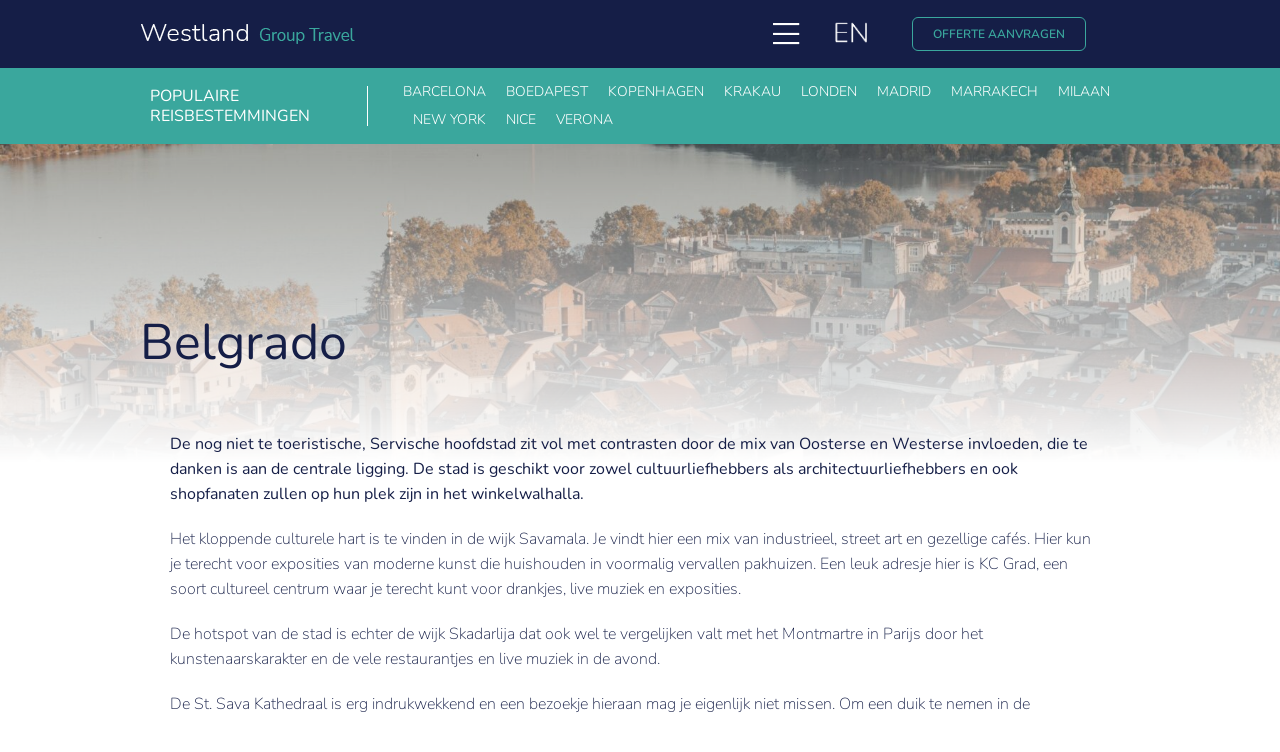

--- FILE ---
content_type: text/html; charset=UTF-8
request_url: https://www.uniglobewestlandgrouptravel.nl/bestemming-belgrado/
body_size: 24724
content:
<!DOCTYPE html>
<html class="avada-html-layout-wide avada-html-header-position-top avada-is-100-percent-template" lang="nl-NL" prefix="og: http://ogp.me/ns# fb: http://ogp.me/ns/fb#">
<head>
	<meta http-equiv="X-UA-Compatible" content="IE=edge" />
	<meta http-equiv="Content-Type" content="text/html; charset=utf-8"/>
	<meta name="viewport" content="width=device-width, initial-scale=1" />
	<meta name='robots' content='index, follow, max-image-preview:large, max-snippet:-1, max-video-preview:-1' />
<link rel="alternate" href="https://www.uniglobewestlandgrouptravel.nl/bestemming-belgrado/" hreflang="nl" />
<link rel="alternate" href="https://www.uniglobewestlandgrouptravel.nl/en/belgrade/" hreflang="en" />

	<!-- This site is optimized with the Yoast SEO plugin v26.8 - https://yoast.com/product/yoast-seo-wordpress/ -->
	<title>Belgrado - Uniglobe Westland Group Travel</title>
	<meta name="description" content="De Servische hoofdstad Belgrado is geschikt voor zowel cultuur- als architectuurliefhebbers en ook shopfanaten zijn hier op hun plek!" />
	<link rel="canonical" href="https://www.uniglobewestlandgrouptravel.nl/bestemming-belgrado/" />
	<meta property="og:locale" content="nl_NL" />
	<meta property="og:locale:alternate" content="en_GB" />
	<meta property="og:type" content="article" />
	<meta property="og:title" content="Belgrado - Uniglobe Westland Group Travel" />
	<meta property="og:description" content="De Servische hoofdstad Belgrado is geschikt voor zowel cultuur- als architectuurliefhebbers en ook shopfanaten zijn hier op hun plek!" />
	<meta property="og:url" content="https://www.uniglobewestlandgrouptravel.nl/bestemming-belgrado/" />
	<meta property="og:site_name" content="Uniglobe Westland Group Travel" />
	<meta property="article:published_time" content="2021-08-05T13:57:37+00:00" />
	<meta property="article:modified_time" content="2022-07-26T08:49:15+00:00" />
	<meta property="og:image" content="https://www.uniglobewestlandgrouptravel.nl/wp-content/uploads/2021/08/nikola-cirkovic-t0sXKOz9qtk-unsplash-scaled-e1630574520557.jpg" />
	<meta property="og:image:width" content="1800" />
	<meta property="og:image:height" content="1200" />
	<meta property="og:image:type" content="image/jpeg" />
	<meta name="author" content="Emma" />
	<meta name="twitter:card" content="summary_large_image" />
	<meta name="twitter:label1" content="Geschreven door" />
	<meta name="twitter:data1" content="Emma" />
	<meta name="twitter:label2" content="Geschatte leestijd" />
	<meta name="twitter:data2" content="10 minuten" />
	<script type="application/ld+json" class="yoast-schema-graph">{"@context":"https://schema.org","@graph":[{"@type":"Article","@id":"https://www.uniglobewestlandgrouptravel.nl/bestemming-belgrado/#article","isPartOf":{"@id":"https://www.uniglobewestlandgrouptravel.nl/bestemming-belgrado/"},"author":{"name":"Emma","@id":"https://www.uniglobewestlandgrouptravel.nl/#/schema/person/77c8267f5f64d97e30e63748b49a13de"},"headline":"Belgrado","datePublished":"2021-08-05T13:57:37+00:00","dateModified":"2022-07-26T08:49:15+00:00","mainEntityOfPage":{"@id":"https://www.uniglobewestlandgrouptravel.nl/bestemming-belgrado/"},"wordCount":4312,"image":{"@id":"https://www.uniglobewestlandgrouptravel.nl/bestemming-belgrado/#primaryimage"},"thumbnailUrl":"https://www.uniglobewestlandgrouptravel.nl/wp-content/uploads/2021/08/nikola-cirkovic-t0sXKOz9qtk-unsplash-scaled-e1630574520557.jpg","articleSection":["Populaire bestemmingen"],"inLanguage":"nl-NL"},{"@type":"WebPage","@id":"https://www.uniglobewestlandgrouptravel.nl/bestemming-belgrado/","url":"https://www.uniglobewestlandgrouptravel.nl/bestemming-belgrado/","name":"Belgrado - Uniglobe Westland Group Travel","isPartOf":{"@id":"https://www.uniglobewestlandgrouptravel.nl/#website"},"primaryImageOfPage":{"@id":"https://www.uniglobewestlandgrouptravel.nl/bestemming-belgrado/#primaryimage"},"image":{"@id":"https://www.uniglobewestlandgrouptravel.nl/bestemming-belgrado/#primaryimage"},"thumbnailUrl":"https://www.uniglobewestlandgrouptravel.nl/wp-content/uploads/2021/08/nikola-cirkovic-t0sXKOz9qtk-unsplash-scaled-e1630574520557.jpg","datePublished":"2021-08-05T13:57:37+00:00","dateModified":"2022-07-26T08:49:15+00:00","author":{"@id":"https://www.uniglobewestlandgrouptravel.nl/#/schema/person/77c8267f5f64d97e30e63748b49a13de"},"description":"De Servische hoofdstad Belgrado is geschikt voor zowel cultuur- als architectuurliefhebbers en ook shopfanaten zijn hier op hun plek!","breadcrumb":{"@id":"https://www.uniglobewestlandgrouptravel.nl/bestemming-belgrado/#breadcrumb"},"inLanguage":"nl-NL","potentialAction":[{"@type":"ReadAction","target":["https://www.uniglobewestlandgrouptravel.nl/bestemming-belgrado/"]}]},{"@type":"ImageObject","inLanguage":"nl-NL","@id":"https://www.uniglobewestlandgrouptravel.nl/bestemming-belgrado/#primaryimage","url":"https://www.uniglobewestlandgrouptravel.nl/wp-content/uploads/2021/08/nikola-cirkovic-t0sXKOz9qtk-unsplash-scaled-e1630574520557.jpg","contentUrl":"https://www.uniglobewestlandgrouptravel.nl/wp-content/uploads/2021/08/nikola-cirkovic-t0sXKOz9qtk-unsplash-scaled-e1630574520557.jpg","width":1800,"height":1200,"caption":"belgrado"},{"@type":"BreadcrumbList","@id":"https://www.uniglobewestlandgrouptravel.nl/bestemming-belgrado/#breadcrumb","itemListElement":[{"@type":"ListItem","position":1,"name":"Home","item":"https://www.uniglobewestlandgrouptravel.nl/"},{"@type":"ListItem","position":2,"name":"Belgrado"}]},{"@type":"WebSite","@id":"https://www.uniglobewestlandgrouptravel.nl/#website","url":"https://www.uniglobewestlandgrouptravel.nl/","name":"Uniglobe Westland Group Travel","description":"","potentialAction":[{"@type":"SearchAction","target":{"@type":"EntryPoint","urlTemplate":"https://www.uniglobewestlandgrouptravel.nl/?s={search_term_string}"},"query-input":{"@type":"PropertyValueSpecification","valueRequired":true,"valueName":"search_term_string"}}],"inLanguage":"nl-NL"},{"@type":"Person","@id":"https://www.uniglobewestlandgrouptravel.nl/#/schema/person/77c8267f5f64d97e30e63748b49a13de","name":"Emma","image":{"@type":"ImageObject","inLanguage":"nl-NL","@id":"https://www.uniglobewestlandgrouptravel.nl/#/schema/person/image/","url":"https://secure.gravatar.com/avatar/f99e4e8d40187441795e168f4a8c1db1095088696fd084fe9b88fce8221e9b3a?s=96&d=mm&r=g","contentUrl":"https://secure.gravatar.com/avatar/f99e4e8d40187441795e168f4a8c1db1095088696fd084fe9b88fce8221e9b3a?s=96&d=mm&r=g","caption":"Emma"},"url":"https://www.uniglobewestlandgrouptravel.nl/author/emma/"}]}</script>
	<!-- / Yoast SEO plugin. -->


<link rel="alternate" type="application/rss+xml" title="Uniglobe Westland Group Travel &raquo; feed" href="https://www.uniglobewestlandgrouptravel.nl/feed/" />
<link rel="alternate" type="application/rss+xml" title="Uniglobe Westland Group Travel &raquo; reacties feed" href="https://www.uniglobewestlandgrouptravel.nl/comments/feed/" />
								<link rel="icon" href="https://www.uniglobewestlandgrouptravel.nl/wp-content/uploads/2022/02/favicon@2x.png" type="image/png" />
		
		
		
				<link rel="alternate" title="oEmbed (JSON)" type="application/json+oembed" href="https://www.uniglobewestlandgrouptravel.nl/wp-json/oembed/1.0/embed?url=https%3A%2F%2Fwww.uniglobewestlandgrouptravel.nl%2Fbestemming-belgrado%2F&#038;lang=nl" />
<link rel="alternate" title="oEmbed (XML)" type="text/xml+oembed" href="https://www.uniglobewestlandgrouptravel.nl/wp-json/oembed/1.0/embed?url=https%3A%2F%2Fwww.uniglobewestlandgrouptravel.nl%2Fbestemming-belgrado%2F&#038;format=xml&#038;lang=nl" />
					<meta name="description" content="De nog niet te toeristische, Servische hoofdstad zit vol met contrasten door de mix van Oosterse en Westerse invloeden, die te danken is aan de centrale ligging. De stad is geschikt voor zowel cultuurliefhebbers als architectuurliefhebbers en ook shopfanaten zullen op hun plek zijn in het winkelwalhalla.

Het kloppende culturele hart is te vinden in de"/>
				
		<meta property="og:locale" content="nl_NL"/>
		<meta property="og:type" content="article"/>
		<meta property="og:site_name" content="Uniglobe Westland Group Travel"/>
		<meta property="og:title" content="Belgrado - Uniglobe Westland Group Travel"/>
				<meta property="og:description" content="De nog niet te toeristische, Servische hoofdstad zit vol met contrasten door de mix van Oosterse en Westerse invloeden, die te danken is aan de centrale ligging. De stad is geschikt voor zowel cultuurliefhebbers als architectuurliefhebbers en ook shopfanaten zullen op hun plek zijn in het winkelwalhalla.

Het kloppende culturele hart is te vinden in de"/>
				<meta property="og:url" content="https://www.uniglobewestlandgrouptravel.nl/bestemming-belgrado/"/>
										<meta property="article:published_time" content="2021-08-05T13:57:37+00:00"/>
							<meta property="article:modified_time" content="2022-07-26T08:49:15+00:00"/>
								<meta name="author" content="Emma"/>
								<meta property="og:image" content="https://www.uniglobewestlandgrouptravel.nl/wp-content/uploads/2021/08/nikola-cirkovic-t0sXKOz9qtk-unsplash-scaled-e1630574520557.jpg"/>
		<meta property="og:image:width" content="1800"/>
		<meta property="og:image:height" content="1200"/>
		<meta property="og:image:type" content="image/jpeg"/>
				<style id='wp-img-auto-sizes-contain-inline-css' type='text/css'>
img:is([sizes=auto i],[sizes^="auto," i]){contain-intrinsic-size:3000px 1500px}
/*# sourceURL=wp-img-auto-sizes-contain-inline-css */
</style>
<style id='wp-emoji-styles-inline-css' type='text/css'>

	img.wp-smiley, img.emoji {
		display: inline !important;
		border: none !important;
		box-shadow: none !important;
		height: 1em !important;
		width: 1em !important;
		margin: 0 0.07em !important;
		vertical-align: -0.1em !important;
		background: none !important;
		padding: 0 !important;
	}
/*# sourceURL=wp-emoji-styles-inline-css */
</style>
<style id='wp-block-library-inline-css' type='text/css'>
:root{--wp-block-synced-color:#7a00df;--wp-block-synced-color--rgb:122,0,223;--wp-bound-block-color:var(--wp-block-synced-color);--wp-editor-canvas-background:#ddd;--wp-admin-theme-color:#007cba;--wp-admin-theme-color--rgb:0,124,186;--wp-admin-theme-color-darker-10:#006ba1;--wp-admin-theme-color-darker-10--rgb:0,107,160.5;--wp-admin-theme-color-darker-20:#005a87;--wp-admin-theme-color-darker-20--rgb:0,90,135;--wp-admin-border-width-focus:2px}@media (min-resolution:192dpi){:root{--wp-admin-border-width-focus:1.5px}}.wp-element-button{cursor:pointer}:root .has-very-light-gray-background-color{background-color:#eee}:root .has-very-dark-gray-background-color{background-color:#313131}:root .has-very-light-gray-color{color:#eee}:root .has-very-dark-gray-color{color:#313131}:root .has-vivid-green-cyan-to-vivid-cyan-blue-gradient-background{background:linear-gradient(135deg,#00d084,#0693e3)}:root .has-purple-crush-gradient-background{background:linear-gradient(135deg,#34e2e4,#4721fb 50%,#ab1dfe)}:root .has-hazy-dawn-gradient-background{background:linear-gradient(135deg,#faaca8,#dad0ec)}:root .has-subdued-olive-gradient-background{background:linear-gradient(135deg,#fafae1,#67a671)}:root .has-atomic-cream-gradient-background{background:linear-gradient(135deg,#fdd79a,#004a59)}:root .has-nightshade-gradient-background{background:linear-gradient(135deg,#330968,#31cdcf)}:root .has-midnight-gradient-background{background:linear-gradient(135deg,#020381,#2874fc)}:root{--wp--preset--font-size--normal:16px;--wp--preset--font-size--huge:42px}.has-regular-font-size{font-size:1em}.has-larger-font-size{font-size:2.625em}.has-normal-font-size{font-size:var(--wp--preset--font-size--normal)}.has-huge-font-size{font-size:var(--wp--preset--font-size--huge)}.has-text-align-center{text-align:center}.has-text-align-left{text-align:left}.has-text-align-right{text-align:right}.has-fit-text{white-space:nowrap!important}#end-resizable-editor-section{display:none}.aligncenter{clear:both}.items-justified-left{justify-content:flex-start}.items-justified-center{justify-content:center}.items-justified-right{justify-content:flex-end}.items-justified-space-between{justify-content:space-between}.screen-reader-text{border:0;clip-path:inset(50%);height:1px;margin:-1px;overflow:hidden;padding:0;position:absolute;width:1px;word-wrap:normal!important}.screen-reader-text:focus{background-color:#ddd;clip-path:none;color:#444;display:block;font-size:1em;height:auto;left:5px;line-height:normal;padding:15px 23px 14px;text-decoration:none;top:5px;width:auto;z-index:100000}html :where(.has-border-color){border-style:solid}html :where([style*=border-top-color]){border-top-style:solid}html :where([style*=border-right-color]){border-right-style:solid}html :where([style*=border-bottom-color]){border-bottom-style:solid}html :where([style*=border-left-color]){border-left-style:solid}html :where([style*=border-width]){border-style:solid}html :where([style*=border-top-width]){border-top-style:solid}html :where([style*=border-right-width]){border-right-style:solid}html :where([style*=border-bottom-width]){border-bottom-style:solid}html :where([style*=border-left-width]){border-left-style:solid}html :where(img[class*=wp-image-]){height:auto;max-width:100%}:where(figure){margin:0 0 1em}html :where(.is-position-sticky){--wp-admin--admin-bar--position-offset:var(--wp-admin--admin-bar--height,0px)}@media screen and (max-width:600px){html :where(.is-position-sticky){--wp-admin--admin-bar--position-offset:0px}}

/*# sourceURL=wp-block-library-inline-css */
</style><style id='global-styles-inline-css' type='text/css'>
:root{--wp--preset--aspect-ratio--square: 1;--wp--preset--aspect-ratio--4-3: 4/3;--wp--preset--aspect-ratio--3-4: 3/4;--wp--preset--aspect-ratio--3-2: 3/2;--wp--preset--aspect-ratio--2-3: 2/3;--wp--preset--aspect-ratio--16-9: 16/9;--wp--preset--aspect-ratio--9-16: 9/16;--wp--preset--color--black: #000000;--wp--preset--color--cyan-bluish-gray: #abb8c3;--wp--preset--color--white: #ffffff;--wp--preset--color--pale-pink: #f78da7;--wp--preset--color--vivid-red: #cf2e2e;--wp--preset--color--luminous-vivid-orange: #ff6900;--wp--preset--color--luminous-vivid-amber: #fcb900;--wp--preset--color--light-green-cyan: #7bdcb5;--wp--preset--color--vivid-green-cyan: #00d084;--wp--preset--color--pale-cyan-blue: #8ed1fc;--wp--preset--color--vivid-cyan-blue: #0693e3;--wp--preset--color--vivid-purple: #9b51e0;--wp--preset--color--awb-color-1: #ffffff;--wp--preset--color--awb-color-2: #f9f9fb;--wp--preset--color--awb-color-3: #e2e2e2;--wp--preset--color--awb-color-4: #26bfaf;--wp--preset--color--awb-color-5: #3aa79d;--wp--preset--color--awb-color-6: #4a4e57;--wp--preset--color--awb-color-7: #212934;--wp--preset--color--awb-color-8: #151e47;--wp--preset--color--awb-color-custom-10: #65bc7b;--wp--preset--color--awb-color-custom-11: #f2f3f5;--wp--preset--color--awb-color-custom-12: rgba(255,255,255,0.8);--wp--preset--color--awb-color-custom-13: #333333;--wp--preset--color--awb-color-custom-14: rgba(242,243,245,0.7);--wp--preset--color--awb-color-custom-15: #1d242d;--wp--preset--color--awb-color-custom-16: #9ea0a4;--wp--preset--color--awb-color-custom-17: #26303e;--wp--preset--gradient--vivid-cyan-blue-to-vivid-purple: linear-gradient(135deg,rgb(6,147,227) 0%,rgb(155,81,224) 100%);--wp--preset--gradient--light-green-cyan-to-vivid-green-cyan: linear-gradient(135deg,rgb(122,220,180) 0%,rgb(0,208,130) 100%);--wp--preset--gradient--luminous-vivid-amber-to-luminous-vivid-orange: linear-gradient(135deg,rgb(252,185,0) 0%,rgb(255,105,0) 100%);--wp--preset--gradient--luminous-vivid-orange-to-vivid-red: linear-gradient(135deg,rgb(255,105,0) 0%,rgb(207,46,46) 100%);--wp--preset--gradient--very-light-gray-to-cyan-bluish-gray: linear-gradient(135deg,rgb(238,238,238) 0%,rgb(169,184,195) 100%);--wp--preset--gradient--cool-to-warm-spectrum: linear-gradient(135deg,rgb(74,234,220) 0%,rgb(151,120,209) 20%,rgb(207,42,186) 40%,rgb(238,44,130) 60%,rgb(251,105,98) 80%,rgb(254,248,76) 100%);--wp--preset--gradient--blush-light-purple: linear-gradient(135deg,rgb(255,206,236) 0%,rgb(152,150,240) 100%);--wp--preset--gradient--blush-bordeaux: linear-gradient(135deg,rgb(254,205,165) 0%,rgb(254,45,45) 50%,rgb(107,0,62) 100%);--wp--preset--gradient--luminous-dusk: linear-gradient(135deg,rgb(255,203,112) 0%,rgb(199,81,192) 50%,rgb(65,88,208) 100%);--wp--preset--gradient--pale-ocean: linear-gradient(135deg,rgb(255,245,203) 0%,rgb(182,227,212) 50%,rgb(51,167,181) 100%);--wp--preset--gradient--electric-grass: linear-gradient(135deg,rgb(202,248,128) 0%,rgb(113,206,126) 100%);--wp--preset--gradient--midnight: linear-gradient(135deg,rgb(2,3,129) 0%,rgb(40,116,252) 100%);--wp--preset--font-size--small: 11.25px;--wp--preset--font-size--medium: 20px;--wp--preset--font-size--large: 22.5px;--wp--preset--font-size--x-large: 42px;--wp--preset--font-size--normal: 15px;--wp--preset--font-size--xlarge: 30px;--wp--preset--font-size--huge: 45px;--wp--preset--spacing--20: 0.44rem;--wp--preset--spacing--30: 0.67rem;--wp--preset--spacing--40: 1rem;--wp--preset--spacing--50: 1.5rem;--wp--preset--spacing--60: 2.25rem;--wp--preset--spacing--70: 3.38rem;--wp--preset--spacing--80: 5.06rem;--wp--preset--shadow--natural: 6px 6px 9px rgba(0, 0, 0, 0.2);--wp--preset--shadow--deep: 12px 12px 50px rgba(0, 0, 0, 0.4);--wp--preset--shadow--sharp: 6px 6px 0px rgba(0, 0, 0, 0.2);--wp--preset--shadow--outlined: 6px 6px 0px -3px rgb(255, 255, 255), 6px 6px rgb(0, 0, 0);--wp--preset--shadow--crisp: 6px 6px 0px rgb(0, 0, 0);}:where(.is-layout-flex){gap: 0.5em;}:where(.is-layout-grid){gap: 0.5em;}body .is-layout-flex{display: flex;}.is-layout-flex{flex-wrap: wrap;align-items: center;}.is-layout-flex > :is(*, div){margin: 0;}body .is-layout-grid{display: grid;}.is-layout-grid > :is(*, div){margin: 0;}:where(.wp-block-columns.is-layout-flex){gap: 2em;}:where(.wp-block-columns.is-layout-grid){gap: 2em;}:where(.wp-block-post-template.is-layout-flex){gap: 1.25em;}:where(.wp-block-post-template.is-layout-grid){gap: 1.25em;}.has-black-color{color: var(--wp--preset--color--black) !important;}.has-cyan-bluish-gray-color{color: var(--wp--preset--color--cyan-bluish-gray) !important;}.has-white-color{color: var(--wp--preset--color--white) !important;}.has-pale-pink-color{color: var(--wp--preset--color--pale-pink) !important;}.has-vivid-red-color{color: var(--wp--preset--color--vivid-red) !important;}.has-luminous-vivid-orange-color{color: var(--wp--preset--color--luminous-vivid-orange) !important;}.has-luminous-vivid-amber-color{color: var(--wp--preset--color--luminous-vivid-amber) !important;}.has-light-green-cyan-color{color: var(--wp--preset--color--light-green-cyan) !important;}.has-vivid-green-cyan-color{color: var(--wp--preset--color--vivid-green-cyan) !important;}.has-pale-cyan-blue-color{color: var(--wp--preset--color--pale-cyan-blue) !important;}.has-vivid-cyan-blue-color{color: var(--wp--preset--color--vivid-cyan-blue) !important;}.has-vivid-purple-color{color: var(--wp--preset--color--vivid-purple) !important;}.has-black-background-color{background-color: var(--wp--preset--color--black) !important;}.has-cyan-bluish-gray-background-color{background-color: var(--wp--preset--color--cyan-bluish-gray) !important;}.has-white-background-color{background-color: var(--wp--preset--color--white) !important;}.has-pale-pink-background-color{background-color: var(--wp--preset--color--pale-pink) !important;}.has-vivid-red-background-color{background-color: var(--wp--preset--color--vivid-red) !important;}.has-luminous-vivid-orange-background-color{background-color: var(--wp--preset--color--luminous-vivid-orange) !important;}.has-luminous-vivid-amber-background-color{background-color: var(--wp--preset--color--luminous-vivid-amber) !important;}.has-light-green-cyan-background-color{background-color: var(--wp--preset--color--light-green-cyan) !important;}.has-vivid-green-cyan-background-color{background-color: var(--wp--preset--color--vivid-green-cyan) !important;}.has-pale-cyan-blue-background-color{background-color: var(--wp--preset--color--pale-cyan-blue) !important;}.has-vivid-cyan-blue-background-color{background-color: var(--wp--preset--color--vivid-cyan-blue) !important;}.has-vivid-purple-background-color{background-color: var(--wp--preset--color--vivid-purple) !important;}.has-black-border-color{border-color: var(--wp--preset--color--black) !important;}.has-cyan-bluish-gray-border-color{border-color: var(--wp--preset--color--cyan-bluish-gray) !important;}.has-white-border-color{border-color: var(--wp--preset--color--white) !important;}.has-pale-pink-border-color{border-color: var(--wp--preset--color--pale-pink) !important;}.has-vivid-red-border-color{border-color: var(--wp--preset--color--vivid-red) !important;}.has-luminous-vivid-orange-border-color{border-color: var(--wp--preset--color--luminous-vivid-orange) !important;}.has-luminous-vivid-amber-border-color{border-color: var(--wp--preset--color--luminous-vivid-amber) !important;}.has-light-green-cyan-border-color{border-color: var(--wp--preset--color--light-green-cyan) !important;}.has-vivid-green-cyan-border-color{border-color: var(--wp--preset--color--vivid-green-cyan) !important;}.has-pale-cyan-blue-border-color{border-color: var(--wp--preset--color--pale-cyan-blue) !important;}.has-vivid-cyan-blue-border-color{border-color: var(--wp--preset--color--vivid-cyan-blue) !important;}.has-vivid-purple-border-color{border-color: var(--wp--preset--color--vivid-purple) !important;}.has-vivid-cyan-blue-to-vivid-purple-gradient-background{background: var(--wp--preset--gradient--vivid-cyan-blue-to-vivid-purple) !important;}.has-light-green-cyan-to-vivid-green-cyan-gradient-background{background: var(--wp--preset--gradient--light-green-cyan-to-vivid-green-cyan) !important;}.has-luminous-vivid-amber-to-luminous-vivid-orange-gradient-background{background: var(--wp--preset--gradient--luminous-vivid-amber-to-luminous-vivid-orange) !important;}.has-luminous-vivid-orange-to-vivid-red-gradient-background{background: var(--wp--preset--gradient--luminous-vivid-orange-to-vivid-red) !important;}.has-very-light-gray-to-cyan-bluish-gray-gradient-background{background: var(--wp--preset--gradient--very-light-gray-to-cyan-bluish-gray) !important;}.has-cool-to-warm-spectrum-gradient-background{background: var(--wp--preset--gradient--cool-to-warm-spectrum) !important;}.has-blush-light-purple-gradient-background{background: var(--wp--preset--gradient--blush-light-purple) !important;}.has-blush-bordeaux-gradient-background{background: var(--wp--preset--gradient--blush-bordeaux) !important;}.has-luminous-dusk-gradient-background{background: var(--wp--preset--gradient--luminous-dusk) !important;}.has-pale-ocean-gradient-background{background: var(--wp--preset--gradient--pale-ocean) !important;}.has-electric-grass-gradient-background{background: var(--wp--preset--gradient--electric-grass) !important;}.has-midnight-gradient-background{background: var(--wp--preset--gradient--midnight) !important;}.has-small-font-size{font-size: var(--wp--preset--font-size--small) !important;}.has-medium-font-size{font-size: var(--wp--preset--font-size--medium) !important;}.has-large-font-size{font-size: var(--wp--preset--font-size--large) !important;}.has-x-large-font-size{font-size: var(--wp--preset--font-size--x-large) !important;}
/*# sourceURL=global-styles-inline-css */
</style>

<style id='classic-theme-styles-inline-css' type='text/css'>
/*! This file is auto-generated */
.wp-block-button__link{color:#fff;background-color:#32373c;border-radius:9999px;box-shadow:none;text-decoration:none;padding:calc(.667em + 2px) calc(1.333em + 2px);font-size:1.125em}.wp-block-file__button{background:#32373c;color:#fff;text-decoration:none}
/*# sourceURL=/wp-includes/css/classic-themes.min.css */
</style>
<link rel='stylesheet' id='fusion-dynamic-css-css' href='https://www.uniglobewestlandgrouptravel.nl/wp-content/uploads/fusion-styles/607513f1238606344f8656629e965b18.min.css?ver=3.14.2' type='text/css' media='all' />
<script type="text/javascript" src="https://www.uniglobewestlandgrouptravel.nl/wp-includes/js/jquery/jquery.min.js?ver=3.7.1" id="jquery-core-js"></script>
<script type="text/javascript" src="https://www.uniglobewestlandgrouptravel.nl/wp-includes/js/jquery/jquery-migrate.min.js?ver=3.4.1" id="jquery-migrate-js"></script>
<link rel="https://api.w.org/" href="https://www.uniglobewestlandgrouptravel.nl/wp-json/" /><link rel="alternate" title="JSON" type="application/json" href="https://www.uniglobewestlandgrouptravel.nl/wp-json/wp/v2/posts/912" /><link rel="EditURI" type="application/rsd+xml" title="RSD" href="https://www.uniglobewestlandgrouptravel.nl/xmlrpc.php?rsd" />
<meta name="generator" content="WordPress 6.9" />
<link rel='shortlink' href='https://www.uniglobewestlandgrouptravel.nl/?p=912' />
<meta name="google-site-verification" content="JLXmmUPMXqMGP_cQoYAlvM5ToRxTk8gkC1HqG3nMBCY" /><link rel="preload" href="https://www.uniglobewestlandgrouptravel.nl/wp-content/themes/Avada/includes/lib/assets/fonts/icomoon/awb-icons.woff" as="font" type="font/woff" crossorigin><link rel="preload" href="//pro.fontawesome.com/releases/v5.15.4/webfonts/fa-brands-400.woff2" as="font" type="font/woff2" crossorigin><link rel="preload" href="//pro.fontawesome.com/releases/v5.15.4/webfonts/fa-regular-400.woff2" as="font" type="font/woff2" crossorigin><link rel="preload" href="//pro.fontawesome.com/releases/v5.15.4/webfonts/fa-solid-900.woff2" as="font" type="font/woff2" crossorigin><link rel="preload" href="//pro.fontawesome.com/releases/v5.15.4/webfonts/fa-light-300.woff2" as="font" type="font/woff2" crossorigin><link rel="preload" href="https://www.uniglobewestlandgrouptravel.nl/wp-content/uploads/fusion-icons/uniglobe-v1.0/fonts/uniglobe.ttf?7t6d9u" as="font" type="font/ttf" crossorigin><link rel="preload" href="https://fonts.gstatic.com/s/nunito/v32/XRXV3I6Li01BKofINeaB.woff2" as="font" type="font/woff2" crossorigin><style type="text/css" id="css-fb-visibility">@media screen and (max-width: 640px){.fusion-no-small-visibility{display:none !important;}body .sm-text-align-center{text-align:center !important;}body .sm-text-align-left{text-align:left !important;}body .sm-text-align-right{text-align:right !important;}body .sm-text-align-justify{text-align:justify !important;}body .sm-flex-align-center{justify-content:center !important;}body .sm-flex-align-flex-start{justify-content:flex-start !important;}body .sm-flex-align-flex-end{justify-content:flex-end !important;}body .sm-mx-auto{margin-left:auto !important;margin-right:auto !important;}body .sm-ml-auto{margin-left:auto !important;}body .sm-mr-auto{margin-right:auto !important;}body .fusion-absolute-position-small{position:absolute;width:100%;}.awb-sticky.awb-sticky-small{ position: sticky; top: var(--awb-sticky-offset,0); }}@media screen and (min-width: 641px) and (max-width: 1024px){.fusion-no-medium-visibility{display:none !important;}body .md-text-align-center{text-align:center !important;}body .md-text-align-left{text-align:left !important;}body .md-text-align-right{text-align:right !important;}body .md-text-align-justify{text-align:justify !important;}body .md-flex-align-center{justify-content:center !important;}body .md-flex-align-flex-start{justify-content:flex-start !important;}body .md-flex-align-flex-end{justify-content:flex-end !important;}body .md-mx-auto{margin-left:auto !important;margin-right:auto !important;}body .md-ml-auto{margin-left:auto !important;}body .md-mr-auto{margin-right:auto !important;}body .fusion-absolute-position-medium{position:absolute;width:100%;}.awb-sticky.awb-sticky-medium{ position: sticky; top: var(--awb-sticky-offset,0); }}@media screen and (min-width: 1025px){.fusion-no-large-visibility{display:none !important;}body .lg-text-align-center{text-align:center !important;}body .lg-text-align-left{text-align:left !important;}body .lg-text-align-right{text-align:right !important;}body .lg-text-align-justify{text-align:justify !important;}body .lg-flex-align-center{justify-content:center !important;}body .lg-flex-align-flex-start{justify-content:flex-start !important;}body .lg-flex-align-flex-end{justify-content:flex-end !important;}body .lg-mx-auto{margin-left:auto !important;margin-right:auto !important;}body .lg-ml-auto{margin-left:auto !important;}body .lg-mr-auto{margin-right:auto !important;}body .fusion-absolute-position-large{position:absolute;width:100%;}.awb-sticky.awb-sticky-large{ position: sticky; top: var(--awb-sticky-offset,0); }}</style>		<script type="text/javascript">
			var doc = document.documentElement;
			doc.setAttribute( 'data-useragent', navigator.userAgent );
		</script>
		
	</head>

<body data-rsssl=1 class="wp-singular post-template-default single single-post postid-912 single-format-standard wp-theme-Avada awb-no-sidebars fusion-image-hovers fusion-pagination-sizing fusion-button_type-flat fusion-button_span-no fusion-button_gradient-linear avada-image-rollover-circle-no avada-image-rollover-yes avada-image-rollover-direction-fade fusion-has-button-gradient fusion-body ltr fusion-sticky-header no-tablet-sticky-header no-mobile-sticky-header no-mobile-slidingbar no-mobile-totop avada-has-rev-slider-styles fusion-disable-outline fusion-sub-menu-slide mobile-logo-pos-left layout-wide-mode avada-has-boxed-modal-shadow- layout-scroll-offset-full avada-has-zero-margin-offset-top fusion-top-header menu-text-align-center mobile-menu-design-flyout fusion-show-pagination-text fusion-header-layout-v1 avada-responsive avada-footer-fx-none avada-menu-highlight-style-textcolor fusion-search-form-clean fusion-main-menu-search-overlay fusion-avatar-circle avada-dropdown-styles avada-blog-layout-grid avada-blog-archive-layout-grid avada-header-shadow-no avada-menu-icon-position-left avada-has-megamenu-shadow avada-has-breadcrumb-mobile-hidden avada-has-titlebar-hide avada-header-border-color-full-transparent avada-has-pagination-width_height avada-flyout-menu-direction-fade avada-ec-views-v1" data-awb-post-id="912">
		<a class="skip-link screen-reader-text" href="#content">Ga naar inhoud</a>

	<div id="boxed-wrapper">
		
		<div id="wrapper" class="fusion-wrapper">
			<div id="home" style="position:relative;top:-1px;"></div>
												<div class="fusion-tb-header"><div class="fusion-fullwidth fullwidth-box fusion-builder-row-1 fusion-flex-container has-pattern-background has-mask-background nonhundred-percent-fullwidth non-hundred-percent-height-scrolling fusion-no-small-visibility fusion-no-medium-visibility fusion-custom-z-index" style="--link_color: var(--awb-color8);--awb-border-radius-top-left:0px;--awb-border-radius-top-right:0px;--awb-border-radius-bottom-right:0px;--awb-border-radius-bottom-left:0px;--awb-z-index:3000;--awb-padding-top:0px;--awb-padding-bottom:0px;--awb-background-color:#151e47;--awb-flex-wrap:wrap;" ><div class="fusion-builder-row fusion-row fusion-flex-align-items-center fusion-flex-justify-content-space-between fusion-flex-content-wrap" style="max-width:1030px;margin-left: calc(-3% / 2 );margin-right: calc(-3% / 2 );"><div class="fusion-layout-column fusion_builder_column fusion-builder-column-0 fusion_builder_column_1_2 1_2 fusion-flex-column" style="--awb-bg-size:cover;--awb-width-large:50%;--awb-margin-top-large:0px;--awb-spacing-right-large:2.91%;--awb-margin-bottom-large:0px;--awb-spacing-left-large:2.91%;--awb-width-medium:50%;--awb-order-medium:0;--awb-spacing-right-medium:2.91%;--awb-spacing-left-medium:2.91%;--awb-width-small:33.333333333333%;--awb-order-small:0;--awb-spacing-right-small:4.365%;--awb-spacing-left-small:4.365%;"><div class="fusion-column-wrapper fusion-column-has-shadow fusion-flex-justify-content-flex-start fusion-content-layout-column"><div class="fusion-image-element " style="--awb-max-width:220px;--awb-caption-title-font-family:var(--h2_typography-font-family);--awb-caption-title-font-weight:var(--h2_typography-font-weight);--awb-caption-title-font-style:var(--h2_typography-font-style);--awb-caption-title-size:var(--h2_typography-font-size);--awb-caption-title-transform:var(--h2_typography-text-transform);--awb-caption-title-line-height:var(--h2_typography-line-height);--awb-caption-title-letter-spacing:var(--h2_typography-letter-spacing);"><span class=" has-fusion-standard-logo fusion-imageframe imageframe-none imageframe-1 hover-type-none"><a class="fusion-no-lightbox" href="https://www.uniglobewestlandgrouptravel.nl/" target="_self"><img decoding="async" src="https://www.uniglobewestlandgrouptravel.nl/wp-content/uploads/2021/09/Westland-group-travel.png" srcset="https://www.uniglobewestlandgrouptravel.nl/wp-content/uploads/2021/09/Westland-group-travel.png 1x, https://www.uniglobewestlandgrouptravel.nl/wp-content/uploads/2021/09/Westland-group-travel@2x.png 2x" style="max-height:30px;height:auto;" retina_url="https://www.uniglobewestlandgrouptravel.nl/wp-content/uploads/2021/09/Westland-group-travel@2x.png" width="215" height="30" class="img-responsive fusion-standard-logo" alt="Uniglobe Westland Group Travel Logo" /></a></span></div></div></div><div class="fusion-layout-column fusion_builder_column fusion-builder-column-1 fusion_builder_column_1_4 1_4 fusion-flex-column" style="--awb-bg-size:cover;--awb-width-large:25%;--awb-margin-top-large:0px;--awb-spacing-right-large:5.82%;--awb-margin-bottom-large:0px;--awb-spacing-left-large:5.82%;--awb-width-medium:25%;--awb-order-medium:0;--awb-spacing-right-medium:5.82%;--awb-spacing-left-medium:5.82%;--awb-width-small:33.333333333333%;--awb-order-small:0;--awb-spacing-right-small:4.365%;--awb-spacing-left-small:4.365%;"><div class="fusion-column-wrapper fusion-column-has-shadow fusion-flex-justify-content-flex-start fusion-content-layout-column"><nav class="awb-menu awb-menu_row awb-menu_em-click mobile-mode-collapse-to-button awb-menu_icons-left awb-menu_dc-no mobile-trigger-fullwidth-off awb-menu_mobile-toggle mobile-size-full-absolute loading mega-menu-loading awb-menu_desktop awb-menu_dropdown awb-menu_expand-right awb-menu_transition-slide_up hoofdmenu" style="--awb-text-transform:uppercase;--awb-bg:rgba(255,255,255,0);--awb-gap:10px;--awb-justify-content:flex-end;--awb-items-padding-top:10px;--awb-items-padding-right:10px;--awb-items-padding-bottom:10px;--awb-items-padding-left:10px;--awb-color:var(--awb-color1);--awb-active-color:#3aa79d;--awb-submenu-color:#151e47;--awb-submenu-bg:#ffffff;--awb-submenu-sep-color:rgba(226,226,226,0);--awb-submenu-items-padding-top:5px;--awb-submenu-items-padding-right:15px;--awb-submenu-items-padding-bottom:5px;--awb-submenu-items-padding-left:15px;--awb-submenu-border-radius-top-left:10px;--awb-submenu-border-radius-top-right:10px;--awb-submenu-border-radius-bottom-right:10px;--awb-submenu-border-radius-bottom-left:10px;--awb-submenu-active-color:#3aa79d;--awb-submenu-space:10px;--awb-submenu-text-transform:none;--awb-icons-size:30;--awb-icons-color:#ffffff;--awb-icons-hover-color:#3aa79d;--awb-main-justify-content:flex-start;--awb-mobile-nav-button-align-hor:flex-end;--awb-mobile-color:#151e47;--awb-mobile-nav-items-height:40;--awb-mobile-active-bg:rgba(249,249,251,0);--awb-mobile-active-color:#3aa79d;--awb-mobile-trigger-font-size:30px;--awb-mobile-trigger-color:#ffffff;--awb-mobile-trigger-background-color:rgba(255,255,255,0);--awb-mobile-font-size:20px;--awb-mobile-justify:flex-start;--awb-mobile-caret-left:auto;--awb-mobile-caret-right:0;--awb-box-shadow:0px 20px 50px -30px ;;--awb-fusion-font-family-typography:inherit;--awb-fusion-font-style-typography:normal;--awb-fusion-font-weight-typography:400;--awb-fusion-font-family-submenu-typography:inherit;--awb-fusion-font-style-submenu-typography:normal;--awb-fusion-font-weight-submenu-typography:400;--awb-fusion-font-family-mobile-typography:inherit;--awb-fusion-font-style-mobile-typography:normal;--awb-fusion-font-weight-mobile-typography:400;" aria-label="Hoofdmenu nl" data-breakpoint="0" data-count="0" data-transition-type="fade" data-transition-time="300" data-expand="right"><ul id="menu-hoofdmenu-nl" class="fusion-menu awb-menu__main-ul awb-menu__main-ul_row"><li  id="menu-item-2055"  class="menu-item menu-item-type-custom menu-item-object-custom menu-item-has-children menu-item-2055 awb-menu__li awb-menu__main-li awb-menu__main-li_regular"  data-item-id="2055"><span class="awb-menu__main-background-default awb-menu__main-background-default_fade"></span><span class="awb-menu__main-background-active awb-menu__main-background-active_fade"></span><a  href="#" class="awb-menu__main-a awb-menu__main-a_regular awb-menu__main-a_icon-only fusion-flex-link"><span class="awb-menu__i awb-menu__i_main fusion-megamenu-icon"><i class="glyphicon fa-bars fal" aria-hidden="true"></i></span><span class="menu-text"><span class="menu-title menu-title_no-desktop">Westland Group Travel</span></span></a><button type="button" aria-label="Open submenu of Westland Group Travel" aria-expanded="false" class="awb-menu__open-nav-submenu_mobile awb-menu__open-nav-submenu_click awb-menu__open-nav-submenu_main"></button><div class="awb-menu__mega-wrap" id="awb-mega-menu-3080" data-width="site_width" style="--awb-megamenu-width:var(--site_width)"><div class="fusion-fullwidth fullwidth-box fusion-builder-row-1-1 fusion-flex-container has-pattern-background has-mask-background fusion-parallax-none nonhundred-percent-fullwidth non-hundred-percent-height-scrolling" style="--awb-border-radius-top-left:10px;--awb-border-radius-top-right:10px;--awb-border-radius-bottom-right:10px;--awb-border-radius-bottom-left:10px;--awb-overflow:hidden;--awb-padding-top:50px;--awb-padding-right:50px;--awb-padding-bottom:50px;--awb-padding-left:50px;--awb-background-color:var(--awb-color1);--awb-background-image:linear-gradient(180deg, hsla(var(--awb-color1-h),var(--awb-color1-s),var(--awb-color1-l),calc(var(--awb-color1-a) - 20%)) 0%,hsla(var(--awb-color1-h),var(--awb-color1-s),var(--awb-color1-l),calc(var(--awb-color1-a) - 50%)) 100%),url(https://www.uniglobewestlandgrouptravel.nl/wp-content/uploads/2021/03/World-in-lines.png);;--awb-background-size:cover;--awb-flex-wrap:wrap;" ><div class="fusion-builder-row fusion-row fusion-flex-align-items-flex-start fusion-flex-content-wrap" style="max-width:1030px;margin-left: calc(-3% / 2 );margin-right: calc(-3% / 2 );"><div class="fusion-layout-column fusion_builder_column fusion-builder-column-2 fusion_builder_column_1_3 1_3 fusion-flex-column" style="--awb-bg-size:cover;--awb-width-large:33.333333333333%;--awb-flex-grow:0;--awb-flex-shrink:0;--awb-margin-top-large:0px;--awb-spacing-right-large:4.365%;--awb-margin-bottom-large:3%;--awb-spacing-left-large:4.365%;--awb-width-medium:33.333333333333%;--awb-order-medium:0;--awb-flex-grow-medium:0;--awb-flex-shrink-medium:0;--awb-spacing-right-medium:4.365%;--awb-spacing-left-medium:4.365%;--awb-width-small:100%;--awb-order-small:0;--awb-flex-grow-small:0;--awb-flex-shrink-small:0;--awb-spacing-right-small:1.455%;--awb-spacing-left-small:1.455%;"><div class="fusion-column-wrapper fusion-column-has-shadow fusion-flex-justify-content-flex-start fusion-content-layout-column"><div class="fusion-title title fusion-title-1 fusion-sep-none fusion-title-text fusion-title-size-two" style="--awb-font-size:20px;"><h2 class="fusion-title-heading title-heading-left" style="font-family:&quot;Nunito&quot;;font-style:normal;font-weight:400;margin:0;letter-spacing:var(--awb-typography1-letter-spacing);text-transform:var(--awb-typography1-text-transform);font-size:1em;line-height:var(--awb-typography1-line-height);"><a href="https://www.uniglobewestlandgrouptravel.nl/soorten-reizen/groepstarieven-en-full-charter/" class="awb-custom-text-color awb-custom-text-hover-color" target="_self">Groepsreizen</a></h2></div><div class="fusion-separator fusion-full-width-sep" style="align-self: center;margin-left: auto;margin-right: auto;margin-top:0px;margin-bottom:10px;width:100%;"><div class="fusion-separator-border sep-single" style="--awb-height:20px;--awb-amount:20px;border-color:#3aa79d;border-top-width:1px;"></div></div><nav class="awb-submenu awb-submenu_column awb-submenu_em-hover awb-submenu_icons-left awb-submenu_dc-yes awb-submenu_transition-fade awb-submenu_dropdown awb-submenu_expand-right" style="--awb-main-justify-content:flex-start;--awb-color:var(--awb-color8);--awb-active-color:var(--awb-color4);--awb-icons-color:var(--awb-color8);--awb-icons-hover-color:var(--awb-color4);--awb-fusion-font-family-typography:inherit;--awb-fusion-font-style-typography:normal;--awb-fusion-font-weight-typography:400;--awb-fusion-font-family-submenu-typography:inherit;--awb-fusion-font-style-submenu-typography:normal;--awb-fusion-font-weight-submenu-typography:400;" aria-label="Menu" data-count="0" data-transition-type="fade" data-transition-time="300" data-breakpoint="0"><ul id="menu-groepsreizen" class="fusion-menu awb-submenu__main-ul awb-submenu__main-ul_column"><li  id="menu-item-3561"  class="menu-item menu-item-type-post_type menu-item-object-page menu-item-3561 awb-submenu__li awb-submenu__main-li awb-submenu__main-li_regular"  data-item-id="3561"><span class="awb-submenu__main-background-default awb-submenu__main-background-default_fade"></span><span class="awb-submenu__main-background-active awb-submenu__main-background-active_fade"></span><a  href="https://www.uniglobewestlandgrouptravel.nl/soorten-reizen/incentive-reizen/" class="awb-submenu__main-a awb-submenu__main-a_regular"><span class="menu-text">Incentive reizen</span></a></li><li  id="menu-item-496"  class="menu-item menu-item-type-post_type menu-item-object-page menu-item-496 awb-submenu__li awb-submenu__main-li awb-submenu__main-li_regular"  data-item-id="496"><span class="awb-submenu__main-background-default awb-submenu__main-background-default_fade"></span><span class="awb-submenu__main-background-active awb-submenu__main-background-active_fade"></span><a  href="https://www.uniglobewestlandgrouptravel.nl/soorten-reizen/agrarische-reizen/" class="awb-submenu__main-a awb-submenu__main-a_regular"><span class="menu-text">Agrarische reizen</span></a></li><li  id="menu-item-497"  class="menu-item menu-item-type-post_type menu-item-object-page menu-item-497 awb-submenu__li awb-submenu__main-li awb-submenu__main-li_regular"  data-item-id="497"><span class="awb-submenu__main-background-default awb-submenu__main-background-default_fade"></span><span class="awb-submenu__main-background-active awb-submenu__main-background-active_fade"></span><a  href="https://www.uniglobewestlandgrouptravel.nl/soorten-reizen/beursreizen/" class="awb-submenu__main-a awb-submenu__main-a_regular"><span class="menu-text">Beursreizen</span></a></li><li  id="menu-item-498"  class="menu-item menu-item-type-post_type menu-item-object-page menu-item-498 awb-submenu__li awb-submenu__main-li awb-submenu__main-li_regular"  data-item-id="498"><span class="awb-submenu__main-background-default awb-submenu__main-background-default_fade"></span><span class="awb-submenu__main-background-active awb-submenu__main-background-active_fade"></span><a  href="https://www.uniglobewestlandgrouptravel.nl/soorten-reizen/jubileumreizen/" class="awb-submenu__main-a awb-submenu__main-a_regular"><span class="menu-text">Jubileumreizen</span></a></li><li  id="menu-item-499"  class="menu-item menu-item-type-post_type menu-item-object-page menu-item-499 awb-submenu__li awb-submenu__main-li awb-submenu__main-li_regular"  data-item-id="499"><span class="awb-submenu__main-background-default awb-submenu__main-background-default_fade"></span><span class="awb-submenu__main-background-active awb-submenu__main-background-active_fade"></span><a  href="https://www.uniglobewestlandgrouptravel.nl/soorten-reizen/groepstarieven-en-full-charter/" class="awb-submenu__main-a awb-submenu__main-a_regular"><span class="menu-text">Losse tickets</span></a></li><li  id="menu-item-500"  class="menu-item menu-item-type-post_type menu-item-object-page menu-item-500 awb-submenu__li awb-submenu__main-li awb-submenu__main-li_regular"  data-item-id="500"><span class="awb-submenu__main-background-default awb-submenu__main-background-default_fade"></span><span class="awb-submenu__main-background-active awb-submenu__main-background-active_fade"></span><a  href="https://www.uniglobewestlandgrouptravel.nl/soorten-reizen/ondernemersreizen/" class="awb-submenu__main-a awb-submenu__main-a_regular"><span class="menu-text">Ondernemersreizen</span></a></li><li  id="menu-item-1166"  class="menu-item menu-item-type-post_type menu-item-object-page menu-item-1166 awb-submenu__li awb-submenu__main-li awb-submenu__main-li_regular"  data-item-id="1166"><span class="awb-submenu__main-background-default awb-submenu__main-background-default_fade"></span><span class="awb-submenu__main-background-active awb-submenu__main-background-active_fade"></span><a  href="https://www.uniglobewestlandgrouptravel.nl/soorten-reizen/formule-1-reis/" class="awb-submenu__main-a awb-submenu__main-a_regular"><span class="menu-text">Formule 1 reis</span></a></li><li  id="menu-item-3078"  class="menu-item menu-item-type-post_type menu-item-object-page menu-item-3078 awb-submenu__li awb-submenu__main-li awb-submenu__main-li_regular"  data-item-id="3078"><span class="awb-submenu__main-background-default awb-submenu__main-background-default_fade"></span><span class="awb-submenu__main-background-active awb-submenu__main-background-active_fade"></span><a  href="https://www.uniglobewestlandgrouptravel.nl/soorten-reizen/complete-voetbalreis/" class="awb-submenu__main-a awb-submenu__main-a_regular"><span class="menu-text">Voetbalreis</span></a></li><li  id="menu-item-2572"  class="menu-item menu-item-type-post_type menu-item-object-page menu-item-2572 awb-submenu__li awb-submenu__main-li awb-submenu__main-li_regular"  data-item-id="2572"><span class="awb-submenu__main-background-default awb-submenu__main-background-default_fade"></span><span class="awb-submenu__main-background-active awb-submenu__main-background-active_fade"></span><a  href="https://www.uniglobewestlandgrouptravel.nl/soorten-reizen/luxe-vakantie/" class="awb-submenu__main-a awb-submenu__main-a_regular"><span class="menu-text">Luxe vakantie</span></a></li><li  id="menu-item-3869"  class="menu-item menu-item-type-post_type menu-item-object-page menu-item-3869 awb-submenu__li awb-submenu__main-li awb-submenu__main-li_regular"  data-item-id="3869"><span class="awb-submenu__main-background-default awb-submenu__main-background-default_fade"></span><span class="awb-submenu__main-background-active awb-submenu__main-background-active_fade"></span><a  href="https://www.uniglobewestlandgrouptravel.nl/soorten-reizen/workations/" class="awb-submenu__main-a awb-submenu__main-a_regular"><span class="menu-text">Workations</span></a></li></ul></nav><div class="fusion-title title fusion-title-2 fusion-sep-none fusion-title-text fusion-title-size-two" style="--awb-margin-top:30px;--awb-font-size:20px;"><h2 class="fusion-title-heading title-heading-left" style="font-family:&quot;Nunito&quot;;font-style:normal;font-weight:400;margin:0;letter-spacing:var(--awb-typography1-letter-spacing);text-transform:var(--awb-typography1-text-transform);font-size:1em;line-height:var(--awb-typography1-line-height);"><a href="https://www.uniglobewestlandgrouptravel.nl/contact/" class="awb-custom-text-color awb-custom-text-hover-color" target="_self">Contact</a></h2></div><div class="fusion-separator fusion-full-width-sep" style="align-self: center;margin-left: auto;margin-right: auto;margin-top:0px;margin-bottom:10px;width:100%;"><div class="fusion-separator-border sep-single" style="--awb-height:20px;--awb-amount:20px;border-color:#3aa79d;border-top-width:1px;"></div></div><nav class="awb-submenu awb-submenu_column awb-submenu_em-hover awb-submenu_icons-left awb-submenu_dc-yes awb-submenu_transition-fade awb-submenu_dropdown awb-submenu_expand-right" style="--awb-main-justify-content:flex-start;--awb-sub-justify-content:flex-start;--awb-color:var(--awb-color8);--awb-active-color:var(--awb-color4);--awb-submenu-color:var(--awb-color8);--awb-icons-color:var(--awb-color8);--awb-icons-hover-color:var(--awb-color4);--awb-fusion-font-family-typography:inherit;--awb-fusion-font-style-typography:normal;--awb-fusion-font-weight-typography:400;--awb-fusion-font-family-submenu-typography:inherit;--awb-fusion-font-style-submenu-typography:normal;--awb-fusion-font-weight-submenu-typography:400;" aria-label="Menu" data-count="1" data-transition-type="fade" data-transition-time="300" data-breakpoint="0"><ul id="menu-contact-nl" class="fusion-menu awb-submenu__main-ul awb-submenu__main-ul_column"><li  id="menu-item-3109"  class="menu-item menu-item-type-post_type menu-item-object-page menu-item-3109 awb-submenu__li awb-submenu__main-li awb-submenu__main-li_regular"  data-item-id="3109"><span class="awb-submenu__main-background-default awb-submenu__main-background-default_fade"></span><span class="awb-submenu__main-background-active awb-submenu__main-background-active_fade"></span><a  href="https://www.uniglobewestlandgrouptravel.nl/contact/" class="awb-submenu__main-a awb-submenu__main-a_regular"><span class="menu-text">Contact</span></a></li><li  id="menu-item-3112"  class="menu-item menu-item-type-post_type menu-item-object-page menu-item-3112 awb-submenu__li awb-submenu__main-li awb-submenu__main-li_regular"  data-item-id="3112"><span class="awb-submenu__main-background-default awb-submenu__main-background-default_fade"></span><span class="awb-submenu__main-background-active awb-submenu__main-background-active_fade"></span><a  href="https://www.uniglobewestlandgrouptravel.nl/ontdek-westland-group-travel/" class="awb-submenu__main-a awb-submenu__main-a_regular"><span class="menu-text">Ontdek Westland Group Travel</span></a></li><li  id="menu-item-3110"  class="menu-item menu-item-type-post_type menu-item-object-page menu-item-3110 awb-submenu__li awb-submenu__main-li awb-submenu__main-li_regular"  data-item-id="3110"><span class="awb-submenu__main-background-default awb-submenu__main-background-default_fade"></span><span class="awb-submenu__main-background-active awb-submenu__main-background-active_fade"></span><a  href="https://www.uniglobewestlandgrouptravel.nl/digitale-event-manager/" class="awb-submenu__main-a awb-submenu__main-a_regular"><span class="menu-text">Digitale Event Manager</span></a></li><li  id="menu-item-3111"  class="menu-item menu-item-type-post_type menu-item-object-page menu-item-3111 awb-submenu__li awb-submenu__main-li awb-submenu__main-li_regular"  data-item-id="3111"><span class="awb-submenu__main-background-default awb-submenu__main-background-default_fade"></span><span class="awb-submenu__main-background-active awb-submenu__main-background-active_fade"></span><a  href="https://www.uniglobewestlandgrouptravel.nl/offerte-aanvragen/" class="awb-submenu__main-a awb-submenu__main-a_regular"><span class="menu-text">Offerte aanvragen</span></a></li></ul></nav></div></div><div class="fusion-layout-column fusion_builder_column fusion-builder-column-3 fusion_builder_column_1_3 1_3 fusion-flex-column" style="--awb-bg-size:cover;--awb-width-large:33.333333333333%;--awb-flex-grow:0;--awb-flex-shrink:0;--awb-margin-top-large:0px;--awb-spacing-right-large:4.365%;--awb-margin-bottom-large:3%;--awb-spacing-left-large:4.365%;--awb-width-medium:33.333333333333%;--awb-order-medium:0;--awb-flex-grow-medium:0;--awb-flex-shrink-medium:0;--awb-spacing-right-medium:4.365%;--awb-spacing-left-medium:4.365%;--awb-width-small:100%;--awb-order-small:0;--awb-flex-grow-small:0;--awb-flex-shrink-small:0;--awb-spacing-right-small:1.455%;--awb-spacing-left-small:1.455%;"><div class="fusion-column-wrapper fusion-column-has-shadow fusion-flex-justify-content-flex-start fusion-content-layout-column"><div class="fusion-title title fusion-title-3 fusion-sep-none fusion-title-text fusion-title-size-two" style="--awb-font-size:20px;"><h2 class="fusion-title-heading title-heading-left" style="font-family:&quot;Nunito&quot;;font-style:normal;font-weight:400;margin:0;letter-spacing:var(--awb-typography1-letter-spacing);text-transform:var(--awb-typography1-text-transform);font-size:1em;line-height:var(--awb-typography1-line-height);"><a href="https://www.uniglobewestlandgrouptravel.nl/populaire-reisbestemmingen/" class="awb-custom-text-color awb-custom-text-hover-color" target="_self">Populaire bestemmingen</a></h2></div><div class="fusion-separator fusion-full-width-sep" style="align-self: center;margin-left: auto;margin-right: auto;margin-top:0px;margin-bottom:10px;width:100%;"><div class="fusion-separator-border sep-single" style="--awb-height:20px;--awb-amount:20px;border-color:#3aa79d;border-top-width:1px;"></div></div><div class="fusion-post-cards fusion-post-cards-1 fusion-grid-archive fusion-grid-columns-1" style="--awb-column-spacing:0px;--awb-dots-align:center;--awb-columns:1;--awb-filters-color:#3aa79d;--awb-active-filter-border-size:3px;--awb-filters-height:36px;--awb-row-spacing:5px;"><ul class="fusion-grid fusion-grid-1 fusion-flex-align-items-flex-start fusion-grid-posts-cards"><li class="fusion-layout-column fusion_builder_column fusion-builder-column-4 fusion-flex-column post-card fusion-grid-column fusion-post-cards-grid-column" style="--awb-bg-blend:overlay;--awb-bg-size:cover;--awb-flex-grow:0;--awb-flex-shrink:0;--awb-flex-grow-medium:0;--awb-flex-shrink-medium:0;--awb-flex-grow-small:0;--awb-flex-shrink-small:0;"><div class="fusion-column-wrapper fusion-flex-justify-content-flex-start fusion-content-layout-column"><div class="fusion-title title fusion-title-4 fusion-sep-none fusion-title-text fusion-title-size-two" style="--awb-font-size:15px;"><h2 class="fusion-title-heading title-heading-left" style="font-family:var(--awb-typography2-font-family);font-weight:var(--awb-typography2-font-weight);font-style:var(--awb-typography2-font-style);margin:0;letter-spacing:var(--awb-typography2-letter-spacing);text-transform:var(--awb-typography2-text-transform);font-size:1em;line-height:var(--awb-typography2-line-height);"><a href="https://www.uniglobewestlandgrouptravel.nl/barcelona/" class="awb-custom-text-color awb-custom-text-hover-color" target="_self">Barcelona</a></h2></div></div></li>
<li class="fusion-layout-column fusion_builder_column fusion-builder-column-5 fusion-flex-column post-card fusion-grid-column fusion-post-cards-grid-column" style="--awb-bg-blend:overlay;--awb-bg-size:cover;--awb-flex-grow:0;--awb-flex-shrink:0;--awb-flex-grow-medium:0;--awb-flex-shrink-medium:0;--awb-flex-grow-small:0;--awb-flex-shrink-small:0;"><div class="fusion-column-wrapper fusion-flex-justify-content-flex-start fusion-content-layout-column"><div class="fusion-title title fusion-title-5 fusion-sep-none fusion-title-text fusion-title-size-two" style="--awb-font-size:15px;"><h2 class="fusion-title-heading title-heading-left" style="font-family:var(--awb-typography2-font-family);font-weight:var(--awb-typography2-font-weight);font-style:var(--awb-typography2-font-style);margin:0;letter-spacing:var(--awb-typography2-letter-spacing);text-transform:var(--awb-typography2-text-transform);font-size:1em;line-height:var(--awb-typography2-line-height);"><a href="https://www.uniglobewestlandgrouptravel.nl/stedentrip-boedapest/" class="awb-custom-text-color awb-custom-text-hover-color" target="_self">Boedapest</a></h2></div></div></li>
<li class="fusion-layout-column fusion_builder_column fusion-builder-column-6 fusion-flex-column post-card fusion-grid-column fusion-post-cards-grid-column" style="--awb-bg-blend:overlay;--awb-bg-size:cover;--awb-flex-grow:0;--awb-flex-shrink:0;--awb-flex-grow-medium:0;--awb-flex-shrink-medium:0;--awb-flex-grow-small:0;--awb-flex-shrink-small:0;"><div class="fusion-column-wrapper fusion-flex-justify-content-flex-start fusion-content-layout-column"><div class="fusion-title title fusion-title-6 fusion-sep-none fusion-title-text fusion-title-size-two" style="--awb-font-size:15px;"><h2 class="fusion-title-heading title-heading-left" style="font-family:var(--awb-typography2-font-family);font-weight:var(--awb-typography2-font-weight);font-style:var(--awb-typography2-font-style);margin:0;letter-spacing:var(--awb-typography2-letter-spacing);text-transform:var(--awb-typography2-text-transform);font-size:1em;line-height:var(--awb-typography2-line-height);"><a href="https://www.uniglobewestlandgrouptravel.nl/stedentrip-kopenhagen/" class="awb-custom-text-color awb-custom-text-hover-color" target="_self">Kopenhagen</a></h2></div></div></li>
<li class="fusion-layout-column fusion_builder_column fusion-builder-column-7 fusion-flex-column post-card fusion-grid-column fusion-post-cards-grid-column" style="--awb-bg-blend:overlay;--awb-bg-size:cover;--awb-flex-grow:0;--awb-flex-shrink:0;--awb-flex-grow-medium:0;--awb-flex-shrink-medium:0;--awb-flex-grow-small:0;--awb-flex-shrink-small:0;"><div class="fusion-column-wrapper fusion-flex-justify-content-flex-start fusion-content-layout-column"><div class="fusion-title title fusion-title-7 fusion-sep-none fusion-title-text fusion-title-size-two" style="--awb-font-size:15px;"><h2 class="fusion-title-heading title-heading-left" style="font-family:var(--awb-typography2-font-family);font-weight:var(--awb-typography2-font-weight);font-style:var(--awb-typography2-font-style);margin:0;letter-spacing:var(--awb-typography2-letter-spacing);text-transform:var(--awb-typography2-text-transform);font-size:1em;line-height:var(--awb-typography2-line-height);"><a href="https://www.uniglobewestlandgrouptravel.nl/krakau-polen/" class="awb-custom-text-color awb-custom-text-hover-color" target="_self">Krakau</a></h2></div></div></li>
<li class="fusion-layout-column fusion_builder_column fusion-builder-column-8 fusion-flex-column post-card fusion-grid-column fusion-post-cards-grid-column" style="--awb-bg-blend:overlay;--awb-bg-size:cover;--awb-flex-grow:0;--awb-flex-shrink:0;--awb-flex-grow-medium:0;--awb-flex-shrink-medium:0;--awb-flex-grow-small:0;--awb-flex-shrink-small:0;"><div class="fusion-column-wrapper fusion-flex-justify-content-flex-start fusion-content-layout-column"><div class="fusion-title title fusion-title-8 fusion-sep-none fusion-title-text fusion-title-size-two" style="--awb-font-size:15px;"><h2 class="fusion-title-heading title-heading-left" style="font-family:var(--awb-typography2-font-family);font-weight:var(--awb-typography2-font-weight);font-style:var(--awb-typography2-font-style);margin:0;letter-spacing:var(--awb-typography2-letter-spacing);text-transform:var(--awb-typography2-text-transform);font-size:1em;line-height:var(--awb-typography2-line-height);"><a href="https://www.uniglobewestlandgrouptravel.nl/bestemming-londen/" class="awb-custom-text-color awb-custom-text-hover-color" target="_self">Londen</a></h2></div></div></li>
<li class="fusion-layout-column fusion_builder_column fusion-builder-column-9 fusion-flex-column post-card fusion-grid-column fusion-post-cards-grid-column" style="--awb-bg-blend:overlay;--awb-bg-size:cover;--awb-flex-grow:0;--awb-flex-shrink:0;--awb-flex-grow-medium:0;--awb-flex-shrink-medium:0;--awb-flex-grow-small:0;--awb-flex-shrink-small:0;"><div class="fusion-column-wrapper fusion-flex-justify-content-flex-start fusion-content-layout-column"><div class="fusion-title title fusion-title-9 fusion-sep-none fusion-title-text fusion-title-size-two" style="--awb-font-size:15px;"><h2 class="fusion-title-heading title-heading-left" style="font-family:var(--awb-typography2-font-family);font-weight:var(--awb-typography2-font-weight);font-style:var(--awb-typography2-font-style);margin:0;letter-spacing:var(--awb-typography2-letter-spacing);text-transform:var(--awb-typography2-text-transform);font-size:1em;line-height:var(--awb-typography2-line-height);"><a href="https://www.uniglobewestlandgrouptravel.nl/madrid-spanje/" class="awb-custom-text-color awb-custom-text-hover-color" target="_self">Madrid</a></h2></div></div></li>
<li class="fusion-layout-column fusion_builder_column fusion-builder-column-10 fusion-flex-column post-card fusion-grid-column fusion-post-cards-grid-column" style="--awb-bg-blend:overlay;--awb-bg-size:cover;--awb-flex-grow:0;--awb-flex-shrink:0;--awb-flex-grow-medium:0;--awb-flex-shrink-medium:0;--awb-flex-grow-small:0;--awb-flex-shrink-small:0;"><div class="fusion-column-wrapper fusion-flex-justify-content-flex-start fusion-content-layout-column"><div class="fusion-title title fusion-title-10 fusion-sep-none fusion-title-text fusion-title-size-two" style="--awb-font-size:15px;"><h2 class="fusion-title-heading title-heading-left" style="font-family:var(--awb-typography2-font-family);font-weight:var(--awb-typography2-font-weight);font-style:var(--awb-typography2-font-style);margin:0;letter-spacing:var(--awb-typography2-letter-spacing);text-transform:var(--awb-typography2-text-transform);font-size:1em;line-height:var(--awb-typography2-line-height);"><a href="https://www.uniglobewestlandgrouptravel.nl/stedentrip-marrakech/" class="awb-custom-text-color awb-custom-text-hover-color" target="_self">Marrakech</a></h2></div></div></li>
<li class="fusion-layout-column fusion_builder_column fusion-builder-column-11 fusion-flex-column post-card fusion-grid-column fusion-post-cards-grid-column" style="--awb-bg-blend:overlay;--awb-bg-size:cover;--awb-flex-grow:0;--awb-flex-shrink:0;--awb-flex-grow-medium:0;--awb-flex-shrink-medium:0;--awb-flex-grow-small:0;--awb-flex-shrink-small:0;"><div class="fusion-column-wrapper fusion-flex-justify-content-flex-start fusion-content-layout-column"><div class="fusion-title title fusion-title-11 fusion-sep-none fusion-title-text fusion-title-size-two" style="--awb-font-size:15px;"><h2 class="fusion-title-heading title-heading-left" style="font-family:var(--awb-typography2-font-family);font-weight:var(--awb-typography2-font-weight);font-style:var(--awb-typography2-font-style);margin:0;letter-spacing:var(--awb-typography2-letter-spacing);text-transform:var(--awb-typography2-text-transform);font-size:1em;line-height:var(--awb-typography2-line-height);"><a href="https://www.uniglobewestlandgrouptravel.nl/bestemming-milaan/" class="awb-custom-text-color awb-custom-text-hover-color" target="_self">Milaan</a></h2></div></div></li>
<li class="fusion-layout-column fusion_builder_column fusion-builder-column-12 fusion-flex-column post-card fusion-grid-column fusion-post-cards-grid-column" style="--awb-bg-blend:overlay;--awb-bg-size:cover;--awb-flex-grow:0;--awb-flex-shrink:0;--awb-flex-grow-medium:0;--awb-flex-shrink-medium:0;--awb-flex-grow-small:0;--awb-flex-shrink-small:0;"><div class="fusion-column-wrapper fusion-flex-justify-content-flex-start fusion-content-layout-column"><div class="fusion-title title fusion-title-12 fusion-sep-none fusion-title-text fusion-title-size-two" style="--awb-font-size:15px;"><h2 class="fusion-title-heading title-heading-left" style="font-family:var(--awb-typography2-font-family);font-weight:var(--awb-typography2-font-weight);font-style:var(--awb-typography2-font-style);margin:0;letter-spacing:var(--awb-typography2-letter-spacing);text-transform:var(--awb-typography2-text-transform);font-size:1em;line-height:var(--awb-typography2-line-height);"><a href="https://www.uniglobewestlandgrouptravel.nl/bestemming-new-york/" class="awb-custom-text-color awb-custom-text-hover-color" target="_self">New York</a></h2></div></div></li>
<li class="fusion-layout-column fusion_builder_column fusion-builder-column-13 fusion-flex-column post-card fusion-grid-column fusion-post-cards-grid-column" style="--awb-bg-blend:overlay;--awb-bg-size:cover;--awb-flex-grow:0;--awb-flex-shrink:0;--awb-flex-grow-medium:0;--awb-flex-shrink-medium:0;--awb-flex-grow-small:0;--awb-flex-shrink-small:0;"><div class="fusion-column-wrapper fusion-flex-justify-content-flex-start fusion-content-layout-column"><div class="fusion-title title fusion-title-13 fusion-sep-none fusion-title-text fusion-title-size-two" style="--awb-font-size:15px;"><h2 class="fusion-title-heading title-heading-left" style="font-family:var(--awb-typography2-font-family);font-weight:var(--awb-typography2-font-weight);font-style:var(--awb-typography2-font-style);margin:0;letter-spacing:var(--awb-typography2-letter-spacing);text-transform:var(--awb-typography2-text-transform);font-size:1em;line-height:var(--awb-typography2-line-height);"><a href="https://www.uniglobewestlandgrouptravel.nl/bestemming-cappadocie/" class="awb-custom-text-color awb-custom-text-hover-color" target="_self">Cappadocië</a></h2></div></div></li>
<li class="fusion-layout-column fusion_builder_column fusion-builder-column-14 fusion-flex-column post-card fusion-grid-column fusion-post-cards-grid-column" style="--awb-bg-blend:overlay;--awb-bg-size:cover;--awb-flex-grow:0;--awb-flex-shrink:0;--awb-flex-grow-medium:0;--awb-flex-shrink-medium:0;--awb-flex-grow-small:0;--awb-flex-shrink-small:0;"><div class="fusion-column-wrapper fusion-flex-justify-content-flex-start fusion-content-layout-column"><div class="fusion-title title fusion-title-14 fusion-sep-none fusion-title-text fusion-title-size-two" style="--awb-font-size:15px;"><h2 class="fusion-title-heading title-heading-left" style="font-family:var(--awb-typography2-font-family);font-weight:var(--awb-typography2-font-weight);font-style:var(--awb-typography2-font-style);margin:0;letter-spacing:var(--awb-typography2-letter-spacing);text-transform:var(--awb-typography2-text-transform);font-size:1em;line-height:var(--awb-typography2-line-height);"><a href="https://www.uniglobewestlandgrouptravel.nl/bestemming-montenegro/" class="awb-custom-text-color awb-custom-text-hover-color" target="_self">Montenegro</a></h2></div></div></li>
<li class="fusion-layout-column fusion_builder_column fusion-builder-column-15 fusion-flex-column post-card fusion-grid-column fusion-post-cards-grid-column" style="--awb-bg-blend:overlay;--awb-bg-size:cover;--awb-flex-grow:0;--awb-flex-shrink:0;--awb-flex-grow-medium:0;--awb-flex-shrink-medium:0;--awb-flex-grow-small:0;--awb-flex-shrink-small:0;"><div class="fusion-column-wrapper fusion-flex-justify-content-flex-start fusion-content-layout-column"><div class="fusion-title title fusion-title-15 fusion-sep-none fusion-title-text fusion-title-size-two" style="--awb-font-size:15px;"><h2 class="fusion-title-heading title-heading-left" style="font-family:var(--awb-typography2-font-family);font-weight:var(--awb-typography2-font-weight);font-style:var(--awb-typography2-font-style);margin:0;letter-spacing:var(--awb-typography2-letter-spacing);text-transform:var(--awb-typography2-text-transform);font-size:1em;line-height:var(--awb-typography2-line-height);"><a href="https://www.uniglobewestlandgrouptravel.nl/gdansk-polen/" class="awb-custom-text-color awb-custom-text-hover-color" target="_self">Gdansk</a></h2></div></div></li>
<li class="fusion-layout-column fusion_builder_column fusion-builder-column-16 fusion-flex-column post-card fusion-grid-column fusion-post-cards-grid-column" style="--awb-bg-blend:overlay;--awb-bg-size:cover;--awb-flex-grow:0;--awb-flex-shrink:0;--awb-flex-grow-medium:0;--awb-flex-shrink-medium:0;--awb-flex-grow-small:0;--awb-flex-shrink-small:0;"><div class="fusion-column-wrapper fusion-flex-justify-content-flex-start fusion-content-layout-column"><div class="fusion-title title fusion-title-16 fusion-sep-none fusion-title-text fusion-title-size-two" style="--awb-font-size:15px;"><h2 class="fusion-title-heading title-heading-left" style="font-family:var(--awb-typography2-font-family);font-weight:var(--awb-typography2-font-weight);font-style:var(--awb-typography2-font-style);margin:0;letter-spacing:var(--awb-typography2-letter-spacing);text-transform:var(--awb-typography2-text-transform);font-size:1em;line-height:var(--awb-typography2-line-height);"><a href="https://www.uniglobewestlandgrouptravel.nl/bilbao-spanje/" class="awb-custom-text-color awb-custom-text-hover-color" target="_self">Bilbao</a></h2></div></div></li>
<li class="fusion-layout-column fusion_builder_column fusion-builder-column-17 fusion-flex-column post-card fusion-grid-column fusion-post-cards-grid-column" style="--awb-bg-blend:overlay;--awb-bg-size:cover;--awb-flex-grow:0;--awb-flex-shrink:0;--awb-flex-grow-medium:0;--awb-flex-shrink-medium:0;--awb-flex-grow-small:0;--awb-flex-shrink-small:0;"><div class="fusion-column-wrapper fusion-flex-justify-content-flex-start fusion-content-layout-column"><div class="fusion-title title fusion-title-17 fusion-sep-none fusion-title-text fusion-title-size-two" style="--awb-font-size:15px;"><h2 class="fusion-title-heading title-heading-left" style="font-family:var(--awb-typography2-font-family);font-weight:var(--awb-typography2-font-weight);font-style:var(--awb-typography2-font-style);margin:0;letter-spacing:var(--awb-typography2-letter-spacing);text-transform:var(--awb-typography2-text-transform);font-size:1em;line-height:var(--awb-typography2-line-height);"><a href="https://www.uniglobewestlandgrouptravel.nl/dublin/" class="awb-custom-text-color awb-custom-text-hover-color" target="_self">Dublin</a></h2></div></div></li>
<li class="fusion-layout-column fusion_builder_column fusion-builder-column-18 fusion-flex-column post-card fusion-grid-column fusion-post-cards-grid-column" style="--awb-bg-blend:overlay;--awb-bg-size:cover;--awb-flex-grow:0;--awb-flex-shrink:0;--awb-flex-grow-medium:0;--awb-flex-shrink-medium:0;--awb-flex-grow-small:0;--awb-flex-shrink-small:0;"><div class="fusion-column-wrapper fusion-flex-justify-content-flex-start fusion-content-layout-column"><div class="fusion-title title fusion-title-18 fusion-sep-none fusion-title-text fusion-title-size-two" style="--awb-font-size:15px;"><h2 class="fusion-title-heading title-heading-left" style="font-family:var(--awb-typography2-font-family);font-weight:var(--awb-typography2-font-weight);font-style:var(--awb-typography2-font-style);margin:0;letter-spacing:var(--awb-typography2-letter-spacing);text-transform:var(--awb-typography2-text-transform);font-size:1em;line-height:var(--awb-typography2-line-height);"><a href="https://www.uniglobewestlandgrouptravel.nl/vakantie-naar-albanie/" class="awb-custom-text-color awb-custom-text-hover-color" target="_self">Albanië</a></h2></div></div></li>
<li class="fusion-layout-column fusion_builder_column fusion-builder-column-19 fusion-flex-column post-card fusion-grid-column fusion-post-cards-grid-column" style="--awb-bg-blend:overlay;--awb-bg-size:cover;--awb-flex-grow:0;--awb-flex-shrink:0;--awb-flex-grow-medium:0;--awb-flex-shrink-medium:0;--awb-flex-grow-small:0;--awb-flex-shrink-small:0;"><div class="fusion-column-wrapper fusion-flex-justify-content-flex-start fusion-content-layout-column"><div class="fusion-title title fusion-title-19 fusion-sep-none fusion-title-text fusion-title-size-two" style="--awb-font-size:15px;"><h2 class="fusion-title-heading title-heading-left" style="font-family:var(--awb-typography2-font-family);font-weight:var(--awb-typography2-font-weight);font-style:var(--awb-typography2-font-style);margin:0;letter-spacing:var(--awb-typography2-letter-spacing);text-transform:var(--awb-typography2-text-transform);font-size:1em;line-height:var(--awb-typography2-line-height);"><a href="https://www.uniglobewestlandgrouptravel.nl/mallorca/" class="awb-custom-text-color awb-custom-text-hover-color" target="_self">Mallorca</a></h2></div></div></li>
<li class="fusion-layout-column fusion_builder_column fusion-builder-column-20 fusion-flex-column post-card fusion-grid-column fusion-post-cards-grid-column" style="--awb-bg-blend:overlay;--awb-bg-size:cover;--awb-flex-grow:0;--awb-flex-shrink:0;--awb-flex-grow-medium:0;--awb-flex-shrink-medium:0;--awb-flex-grow-small:0;--awb-flex-shrink-small:0;"><div class="fusion-column-wrapper fusion-flex-justify-content-flex-start fusion-content-layout-column"><div class="fusion-title title fusion-title-20 fusion-sep-none fusion-title-text fusion-title-size-two" style="--awb-font-size:15px;"><h2 class="fusion-title-heading title-heading-left" style="font-family:var(--awb-typography2-font-family);font-weight:var(--awb-typography2-font-weight);font-style:var(--awb-typography2-font-style);margin:0;letter-spacing:var(--awb-typography2-letter-spacing);text-transform:var(--awb-typography2-text-transform);font-size:1em;line-height:var(--awb-typography2-line-height);"><a href="https://www.uniglobewestlandgrouptravel.nl/maleisie/" class="awb-custom-text-color awb-custom-text-hover-color" target="_self">Maleisië</a></h2></div></div></li>
</ul><div class="pagination clearfix"></div><div class="fusion-clearfix"></div></div></div></div><div class="fusion-layout-column fusion_builder_column fusion-builder-column-21 fusion_builder_column_1_3 1_3 fusion-flex-column" style="--awb-bg-size:cover;--awb-width-large:33.333333333333%;--awb-flex-grow:0;--awb-flex-shrink:0;--awb-margin-top-large:0px;--awb-spacing-right-large:4.365%;--awb-margin-bottom-large:3%;--awb-spacing-left-large:4.365%;--awb-width-medium:33.333333333333%;--awb-order-medium:0;--awb-flex-grow-medium:0;--awb-flex-shrink-medium:0;--awb-spacing-right-medium:4.365%;--awb-spacing-left-medium:4.365%;--awb-width-small:100%;--awb-order-small:0;--awb-flex-grow-small:0;--awb-flex-shrink-small:0;--awb-spacing-right-small:1.455%;--awb-spacing-left-small:1.455%;"><div class="fusion-column-wrapper fusion-column-has-shadow fusion-flex-justify-content-flex-start fusion-content-layout-column"><div class="fusion-title title fusion-title-21 fusion-sep-none fusion-title-text fusion-title-size-two" style="--awb-font-size:20px;"><h2 class="fusion-title-heading title-heading-left" style="font-family:&quot;Nunito&quot;;font-style:normal;font-weight:400;margin:0;letter-spacing:var(--awb-typography1-letter-spacing);text-transform:var(--awb-typography1-text-transform);font-size:1em;line-height:var(--awb-typography1-line-height);"><a href="https://www.uniglobewestlandgrouptravel.nl/ervaringen-en-blogs/" class="awb-custom-text-color awb-custom-text-hover-color" target="_self">Uniglobe ervaringsverhalen &amp; blogs</a></h2></div><div class="fusion-separator fusion-full-width-sep" style="align-self: center;margin-left: auto;margin-right: auto;margin-top:0px;margin-bottom:10px;width:100%;"><div class="fusion-separator-border sep-single" style="--awb-height:20px;--awb-amount:20px;border-color:#3aa79d;border-top-width:1px;"></div></div><div class="fusion-post-cards fusion-post-cards-2 fusion-grid-archive fusion-grid-columns-1 fusion-grid-flex-grow" style="--awb-column-spacing:0px;--awb-dots-align:center;--awb-columns:1;--awb-filters-color:#3aa79d;--awb-active-filter-border-size:3px;--awb-filters-height:36px;--awb-row-spacing:8px;"><ul class="fusion-grid fusion-grid-1 fusion-flex-align-items-flex-start fusion-grid-posts-cards"><li class="fusion-layout-column fusion_builder_column fusion-builder-column-22 fusion-flex-column post-card fusion-grid-column fusion-post-cards-grid-column" style="--awb-bg-blend:overlay;--awb-bg-size:cover;--awb-flex-grow:0;--awb-flex-shrink:0;--awb-flex-grow-medium:0;--awb-flex-shrink-medium:0;--awb-flex-grow-small:0;--awb-flex-shrink-small:0;"><div class="fusion-column-wrapper fusion-flex-justify-content-flex-start fusion-content-layout-column"><div class="fusion-title title fusion-title-22 fusion-sep-none fusion-title-text fusion-title-size-two" style="--awb-font-size:15px;"><h2 class="fusion-title-heading title-heading-left" style="font-family:var(--awb-typography2-font-family);font-weight:var(--awb-typography2-font-weight);font-style:var(--awb-typography2-font-style);margin:0;letter-spacing:var(--awb-typography2-letter-spacing);text-transform:var(--awb-typography2-text-transform);font-size:1em;line-height:var(--awb-typography2-line-height);"><a href="https://www.uniglobewestlandgrouptravel.nl/fotinis-studiereis-madrid/" class="awb-custom-text-color awb-custom-text-hover-color" target="_self">Fotini&#8217;s studiereis Madrid</a></h2></div></div></li>
<li class="fusion-layout-column fusion_builder_column fusion-builder-column-23 fusion-flex-column post-card fusion-grid-column fusion-post-cards-grid-column" style="--awb-bg-blend:overlay;--awb-bg-size:cover;--awb-flex-grow:0;--awb-flex-shrink:0;--awb-flex-grow-medium:0;--awb-flex-shrink-medium:0;--awb-flex-grow-small:0;--awb-flex-shrink-small:0;"><div class="fusion-column-wrapper fusion-flex-justify-content-flex-start fusion-content-layout-column"><div class="fusion-title title fusion-title-23 fusion-sep-none fusion-title-text fusion-title-size-two" style="--awb-font-size:15px;"><h2 class="fusion-title-heading title-heading-left" style="font-family:var(--awb-typography2-font-family);font-weight:var(--awb-typography2-font-weight);font-style:var(--awb-typography2-font-style);margin:0;letter-spacing:var(--awb-typography2-letter-spacing);text-transform:var(--awb-typography2-text-transform);font-size:1em;line-height:var(--awb-typography2-line-height);"><a href="https://www.uniglobewestlandgrouptravel.nl/reis-india-nepal/" class="awb-custom-text-color awb-custom-text-hover-color" target="_self">Sam&#8217;s magische reis door India en Nepal</a></h2></div></div></li>
<li class="fusion-layout-column fusion_builder_column fusion-builder-column-24 fusion-flex-column post-card fusion-grid-column fusion-post-cards-grid-column" style="--awb-bg-blend:overlay;--awb-bg-size:cover;--awb-flex-grow:0;--awb-flex-shrink:0;--awb-flex-grow-medium:0;--awb-flex-shrink-medium:0;--awb-flex-grow-small:0;--awb-flex-shrink-small:0;"><div class="fusion-column-wrapper fusion-flex-justify-content-flex-start fusion-content-layout-column"><div class="fusion-title title fusion-title-24 fusion-sep-none fusion-title-text fusion-title-size-two" style="--awb-font-size:15px;"><h2 class="fusion-title-heading title-heading-left" style="font-family:var(--awb-typography2-font-family);font-weight:var(--awb-typography2-font-weight);font-style:var(--awb-typography2-font-style);margin:0;letter-spacing:var(--awb-typography2-letter-spacing);text-transform:var(--awb-typography2-text-transform);font-size:1em;line-height:var(--awb-typography2-line-height);"><a href="https://www.uniglobewestlandgrouptravel.nl/eline-toerde-door-montenegro/" class="awb-custom-text-color awb-custom-text-hover-color" target="_self">Eline toerde door Montenegro</a></h2></div></div></li>
<li class="fusion-layout-column fusion_builder_column fusion-builder-column-25 fusion-flex-column post-card fusion-grid-column fusion-post-cards-grid-column" style="--awb-bg-blend:overlay;--awb-bg-size:cover;--awb-flex-grow:0;--awb-flex-shrink:0;--awb-flex-grow-medium:0;--awb-flex-shrink-medium:0;--awb-flex-grow-small:0;--awb-flex-shrink-small:0;"><div class="fusion-column-wrapper fusion-flex-justify-content-flex-start fusion-content-layout-column"><div class="fusion-title title fusion-title-25 fusion-sep-none fusion-title-text fusion-title-size-two" style="--awb-font-size:15px;"><h2 class="fusion-title-heading title-heading-left" style="font-family:var(--awb-typography2-font-family);font-weight:var(--awb-typography2-font-weight);font-style:var(--awb-typography2-font-style);margin:0;letter-spacing:var(--awb-typography2-letter-spacing);text-transform:var(--awb-typography2-text-transform);font-size:1em;line-height:var(--awb-typography2-line-height);"><a href="https://www.uniglobewestlandgrouptravel.nl/solo-trip-costa-rica/" class="awb-custom-text-color awb-custom-text-hover-color" target="_self">Veronique op solo trip naar Costa Rica</a></h2></div></div></li>
<li class="fusion-layout-column fusion_builder_column fusion-builder-column-26 fusion-flex-column post-card fusion-grid-column fusion-post-cards-grid-column" style="--awb-bg-blend:overlay;--awb-bg-size:cover;--awb-flex-grow:0;--awb-flex-shrink:0;--awb-flex-grow-medium:0;--awb-flex-shrink-medium:0;--awb-flex-grow-small:0;--awb-flex-shrink-small:0;"><div class="fusion-column-wrapper fusion-flex-justify-content-flex-start fusion-content-layout-column"><div class="fusion-title title fusion-title-26 fusion-sep-none fusion-title-text fusion-title-size-two" style="--awb-font-size:15px;"><h2 class="fusion-title-heading title-heading-left" style="font-family:var(--awb-typography2-font-family);font-weight:var(--awb-typography2-font-weight);font-style:var(--awb-typography2-font-style);margin:0;letter-spacing:var(--awb-typography2-letter-spacing);text-transform:var(--awb-typography2-text-transform);font-size:1em;line-height:var(--awb-typography2-line-height);"><a href="https://www.uniglobewestlandgrouptravel.nl/vakantie-naar-het-luganomeer/" class="awb-custom-text-color awb-custom-text-hover-color" target="_self">Vakantie naar het Luganomeer: Wendy&#8217;s tips</a></h2></div></div></li>
<li class="fusion-layout-column fusion_builder_column fusion-builder-column-27 fusion-flex-column post-card fusion-grid-column fusion-post-cards-grid-column" style="--awb-bg-blend:overlay;--awb-bg-size:cover;--awb-flex-grow:0;--awb-flex-shrink:0;--awb-flex-grow-medium:0;--awb-flex-shrink-medium:0;--awb-flex-grow-small:0;--awb-flex-shrink-small:0;"><div class="fusion-column-wrapper fusion-flex-justify-content-flex-start fusion-content-layout-column"><div class="fusion-title title fusion-title-27 fusion-sep-none fusion-title-text fusion-title-size-two" style="--awb-font-size:15px;"><h2 class="fusion-title-heading title-heading-left" style="font-family:var(--awb-typography2-font-family);font-weight:var(--awb-typography2-font-weight);font-style:var(--awb-typography2-font-style);margin:0;letter-spacing:var(--awb-typography2-letter-spacing);text-transform:var(--awb-typography2-text-transform);font-size:1em;line-height:var(--awb-typography2-line-height);"><a href="https://www.uniglobewestlandgrouptravel.nl/martijns-reis-java-bali/" class="awb-custom-text-color awb-custom-text-hover-color" target="_self">Martijn&#8217;s reis naar Java &#038; Bali</a></h2></div></div></li>
<li class="fusion-layout-column fusion_builder_column fusion-builder-column-28 fusion-flex-column post-card fusion-grid-column fusion-post-cards-grid-column" style="--awb-bg-blend:overlay;--awb-bg-size:cover;--awb-flex-grow:0;--awb-flex-shrink:0;--awb-flex-grow-medium:0;--awb-flex-shrink-medium:0;--awb-flex-grow-small:0;--awb-flex-shrink-small:0;"><div class="fusion-column-wrapper fusion-flex-justify-content-flex-start fusion-content-layout-column"><div class="fusion-title title fusion-title-28 fusion-sep-none fusion-title-text fusion-title-size-two" style="--awb-font-size:15px;"><h2 class="fusion-title-heading title-heading-left" style="font-family:var(--awb-typography2-font-family);font-weight:var(--awb-typography2-font-weight);font-style:var(--awb-typography2-font-style);margin:0;letter-spacing:var(--awb-typography2-letter-spacing);text-transform:var(--awb-typography2-text-transform);font-size:1em;line-height:var(--awb-typography2-line-height);"><a href="https://www.uniglobewestlandgrouptravel.nl/de-mooiste-griekse-eilanden/" class="awb-custom-text-color awb-custom-text-hover-color" target="_self">De mooiste Griekse eilanden</a></h2></div></div></li>
<li class="fusion-layout-column fusion_builder_column fusion-builder-column-29 fusion-flex-column post-card fusion-grid-column fusion-post-cards-grid-column" style="--awb-bg-blend:overlay;--awb-bg-size:cover;--awb-flex-grow:0;--awb-flex-shrink:0;--awb-flex-grow-medium:0;--awb-flex-shrink-medium:0;--awb-flex-grow-small:0;--awb-flex-shrink-small:0;"><div class="fusion-column-wrapper fusion-flex-justify-content-flex-start fusion-content-layout-column"><div class="fusion-title title fusion-title-29 fusion-sep-none fusion-title-text fusion-title-size-two" style="--awb-font-size:15px;"><h2 class="fusion-title-heading title-heading-left" style="font-family:var(--awb-typography2-font-family);font-weight:var(--awb-typography2-font-weight);font-style:var(--awb-typography2-font-style);margin:0;letter-spacing:var(--awb-typography2-letter-spacing);text-transform:var(--awb-typography2-text-transform);font-size:1em;line-height:var(--awb-typography2-line-height);"><a href="https://www.uniglobewestlandgrouptravel.nl/activiteiten-in-rome/" class="awb-custom-text-color awb-custom-text-hover-color" target="_self">7 must-do activiteiten in Rome</a></h2></div></div></li>
<li class="fusion-layout-column fusion_builder_column fusion-builder-column-30 fusion-flex-column post-card fusion-grid-column fusion-post-cards-grid-column" style="--awb-bg-blend:overlay;--awb-bg-size:cover;--awb-flex-grow:0;--awb-flex-shrink:0;--awb-flex-grow-medium:0;--awb-flex-shrink-medium:0;--awb-flex-grow-small:0;--awb-flex-shrink-small:0;"><div class="fusion-column-wrapper fusion-flex-justify-content-flex-start fusion-content-layout-column"><div class="fusion-title title fusion-title-30 fusion-sep-none fusion-title-text fusion-title-size-two" style="--awb-font-size:15px;"><h2 class="fusion-title-heading title-heading-left" style="font-family:var(--awb-typography2-font-family);font-weight:var(--awb-typography2-font-weight);font-style:var(--awb-typography2-font-style);margin:0;letter-spacing:var(--awb-typography2-letter-spacing);text-transform:var(--awb-typography2-text-transform);font-size:1em;line-height:var(--awb-typography2-line-height);"><a href="https://www.uniglobewestlandgrouptravel.nl/studiereis-bilbao/" class="awb-custom-text-color awb-custom-text-hover-color" target="_self">Op studiereis naar het Spaanse Bilbao</a></h2></div></div></li>
<li class="fusion-layout-column fusion_builder_column fusion-builder-column-31 fusion-flex-column post-card fusion-grid-column fusion-post-cards-grid-column" style="--awb-bg-blend:overlay;--awb-bg-size:cover;--awb-flex-grow:0;--awb-flex-shrink:0;--awb-flex-grow-medium:0;--awb-flex-shrink-medium:0;--awb-flex-grow-small:0;--awb-flex-shrink-small:0;"><div class="fusion-column-wrapper fusion-flex-justify-content-flex-start fusion-content-layout-column"><div class="fusion-title title fusion-title-31 fusion-sep-none fusion-title-text fusion-title-size-two" style="--awb-font-size:15px;"><h2 class="fusion-title-heading title-heading-left" style="font-family:var(--awb-typography2-font-family);font-weight:var(--awb-typography2-font-weight);font-style:var(--awb-typography2-font-style);margin:0;letter-spacing:var(--awb-typography2-letter-spacing);text-transform:var(--awb-typography2-text-transform);font-size:1em;line-height:var(--awb-typography2-line-height);"><a href="https://www.uniglobewestlandgrouptravel.nl/groepsreis-rome/" class="awb-custom-text-color awb-custom-text-hover-color" target="_self">Onze geweldige groepsreis Rome</a></h2></div></div></li>
</ul></div></div></div></div></div>
</div><ul class="awb-menu__sub-ul awb-menu__sub-ul_main"><li  id="menu-item-2021"  class="menu-item menu-item-type-post_type menu-item-object-page menu-item-has-children menu-item-2021 awb-menu__li awb-menu__sub-li" ><a  href="https://www.uniglobewestlandgrouptravel.nl/soorten-reizen/" class="awb-menu__sub-a"><span>Soorten reizen</span></a><button type="button" aria-label="Open submenu of Soorten reizen" aria-expanded="false" class="awb-menu__open-nav-submenu_mobile awb-menu__open-nav-submenu_click awb-menu__open-nav-submenu_sub"></button><ul class="awb-menu__sub-ul awb-menu__sub-ul_grand"><li  id="menu-item-3560"  class="menu-item menu-item-type-post_type menu-item-object-page menu-item-3560 awb-menu__li awb-menu__sub-li" ><a  href="https://www.uniglobewestlandgrouptravel.nl/soorten-reizen/incentive-reizen/" class="awb-menu__sub-a"><span>Incentive reizen</span></a></li><li  id="menu-item-2022"  class="menu-item menu-item-type-post_type menu-item-object-page menu-item-2022 awb-menu__li awb-menu__sub-li" ><a  href="https://www.uniglobewestlandgrouptravel.nl/soorten-reizen/agrarische-reizen/" class="awb-menu__sub-a"><span>Agrarische reizen</span></a></li><li  id="menu-item-2023"  class="menu-item menu-item-type-post_type menu-item-object-page menu-item-2023 awb-menu__li awb-menu__sub-li" ><a  href="https://www.uniglobewestlandgrouptravel.nl/soorten-reizen/beursreizen/" class="awb-menu__sub-a"><span>Beursreizen</span></a></li><li  id="menu-item-2024"  class="menu-item menu-item-type-post_type menu-item-object-page menu-item-2024 awb-menu__li awb-menu__sub-li" ><a  href="https://www.uniglobewestlandgrouptravel.nl/soorten-reizen/jubileumreizen/" class="awb-menu__sub-a"><span>Jubileumreizen</span></a></li><li  id="menu-item-2025"  class="menu-item menu-item-type-post_type menu-item-object-page menu-item-2025 awb-menu__li awb-menu__sub-li" ><a  href="https://www.uniglobewestlandgrouptravel.nl/soorten-reizen/groepstarieven-en-full-charter/" class="awb-menu__sub-a"><span>Groepstarieven en full charter</span></a></li><li  id="menu-item-2026"  class="menu-item menu-item-type-post_type menu-item-object-page menu-item-2026 awb-menu__li awb-menu__sub-li" ><a  href="https://www.uniglobewestlandgrouptravel.nl/soorten-reizen/ondernemersreizen/" class="awb-menu__sub-a"><span>Ondernemersreizen</span></a></li><li  id="menu-item-2027"  class="menu-item menu-item-type-post_type menu-item-object-page menu-item-2027 awb-menu__li awb-menu__sub-li" ><a  href="https://www.uniglobewestlandgrouptravel.nl/soorten-reizen/formule-1-reis/" class="awb-menu__sub-a"><span>Formule 1 reis</span></a></li><li  id="menu-item-2571"  class="menu-item menu-item-type-post_type menu-item-object-page menu-item-2571 awb-menu__li awb-menu__sub-li" ><a  href="https://www.uniglobewestlandgrouptravel.nl/soorten-reizen/luxe-vakantie/" class="awb-menu__sub-a"><span>Luxe vakantie</span></a></li><li  id="menu-item-3868"  class="menu-item menu-item-type-post_type menu-item-object-page menu-item-3868 awb-menu__li awb-menu__sub-li" ><a  href="https://www.uniglobewestlandgrouptravel.nl/soorten-reizen/workations/" class="awb-menu__sub-a"><span>Workations</span></a></li></ul></li><li  id="menu-item-2028"  class="menu-item menu-item-type-post_type menu-item-object-page menu-item-has-children menu-item-2028 awb-menu__li awb-menu__sub-li" ><a  href="https://www.uniglobewestlandgrouptravel.nl/populaire-reisbestemmingen/" class="awb-menu__sub-a"><span>Populaire reisbestemmingen</span></a><button type="button" aria-label="Open submenu of Populaire reisbestemmingen" aria-expanded="false" class="awb-menu__open-nav-submenu_mobile awb-menu__open-nav-submenu_click awb-menu__open-nav-submenu_sub"></button><ul class="awb-menu__sub-ul awb-menu__sub-ul_grand"><li  id="menu-item-2805"  class="menu-item menu-item-type-post_type menu-item-object-post menu-item-2805 awb-menu__li awb-menu__sub-li" ><a  href="https://www.uniglobewestlandgrouptravel.nl/bilbao-spanje/" class="awb-menu__sub-a"><span>Bilbao</span></a></li><li  id="menu-item-2763"  class="menu-item menu-item-type-post_type menu-item-object-post menu-item-2763 awb-menu__li awb-menu__sub-li" ><a  href="https://www.uniglobewestlandgrouptravel.nl/bestemming-cappadocie/" class="awb-menu__sub-a"><span>Cappadocië</span></a></li><li  id="menu-item-2762"  class="menu-item menu-item-type-post_type menu-item-object-post menu-item-2762 awb-menu__li awb-menu__sub-li" ><a  href="https://www.uniglobewestlandgrouptravel.nl/gdansk-polen/" class="awb-menu__sub-a"><span>Gdansk</span></a></li><li  id="menu-item-2761"  class="menu-item menu-item-type-post_type menu-item-object-post menu-item-2761 awb-menu__li awb-menu__sub-li" ><a  href="https://www.uniglobewestlandgrouptravel.nl/bestemming-montenegro/" class="awb-menu__sub-a"><span>Montenegro</span></a></li><li  id="menu-item-2030"  class="menu-item menu-item-type-post_type menu-item-object-post menu-item-2030 awb-menu__li awb-menu__sub-li" ><a  href="https://www.uniglobewestlandgrouptravel.nl/barcelona/" class="awb-menu__sub-a"><span>Barcelona</span></a></li><li  id="menu-item-2031"  class="menu-item menu-item-type-post_type menu-item-object-post menu-item-2031 awb-menu__li awb-menu__sub-li" ><a  href="https://www.uniglobewestlandgrouptravel.nl/stedentrip-boedapest/" class="awb-menu__sub-a"><span>Boedapest</span></a></li><li  id="menu-item-2032"  class="menu-item menu-item-type-post_type menu-item-object-post menu-item-2032 awb-menu__li awb-menu__sub-li" ><a  href="https://www.uniglobewestlandgrouptravel.nl/stedentrip-kopenhagen/" class="awb-menu__sub-a"><span>Kopenhagen</span></a></li><li  id="menu-item-2033"  class="menu-item menu-item-type-post_type menu-item-object-post menu-item-2033 awb-menu__li awb-menu__sub-li" ><a  href="https://www.uniglobewestlandgrouptravel.nl/krakau-polen/" class="awb-menu__sub-a"><span>Krakau</span></a></li><li  id="menu-item-2034"  class="menu-item menu-item-type-post_type menu-item-object-post menu-item-2034 awb-menu__li awb-menu__sub-li" ><a  href="https://www.uniglobewestlandgrouptravel.nl/bestemming-londen/" class="awb-menu__sub-a"><span>Londen</span></a></li><li  id="menu-item-2035"  class="menu-item menu-item-type-post_type menu-item-object-post menu-item-2035 awb-menu__li awb-menu__sub-li" ><a  href="https://www.uniglobewestlandgrouptravel.nl/madrid-spanje/" class="awb-menu__sub-a"><span>Madrid</span></a></li><li  id="menu-item-2037"  class="menu-item menu-item-type-post_type menu-item-object-post menu-item-2037 awb-menu__li awb-menu__sub-li" ><a  href="https://www.uniglobewestlandgrouptravel.nl/stedentrip-marrakech/" class="awb-menu__sub-a"><span>Marrakech</span></a></li><li  id="menu-item-2038"  class="menu-item menu-item-type-post_type menu-item-object-post menu-item-2038 awb-menu__li awb-menu__sub-li" ><a  href="https://www.uniglobewestlandgrouptravel.nl/bestemming-milaan/" class="awb-menu__sub-a"><span>Milaan</span></a></li><li  id="menu-item-2040"  class="menu-item menu-item-type-post_type menu-item-object-post menu-item-2040 awb-menu__li awb-menu__sub-li" ><a  href="https://www.uniglobewestlandgrouptravel.nl/bestemming-new-york/" class="awb-menu__sub-a"><span>New York</span></a></li></ul></li><li  id="menu-item-2041"  class="menu-item menu-item-type-post_type menu-item-object-page menu-item-has-children menu-item-2041 awb-menu__li awb-menu__sub-li" ><a  href="https://www.uniglobewestlandgrouptravel.nl/ervaringen-en-blogs/" class="awb-menu__sub-a"><span>Uniglobe ervaringsverhalen &#038; blogs</span></a><button type="button" aria-label="Open submenu of Uniglobe ervaringsverhalen &#038; blogs" aria-expanded="false" class="awb-menu__open-nav-submenu_mobile awb-menu__open-nav-submenu_click awb-menu__open-nav-submenu_sub"></button><ul class="awb-menu__sub-ul awb-menu__sub-ul_grand"><li  id="menu-item-3219"  class="menu-item menu-item-type-post_type menu-item-object-post menu-item-3219 awb-menu__li awb-menu__sub-li" ><a  href="https://www.uniglobewestlandgrouptravel.nl/edinburgh-citytrip/" class="awb-menu__sub-a"><span>Een karakteristieke Edinburgh citytrip, Debbie mocht het doen!</span></a></li><li  id="menu-item-3031"  class="menu-item menu-item-type-post_type menu-item-object-post menu-item-3031 awb-menu__li awb-menu__sub-li" ><a  href="https://www.uniglobewestlandgrouptravel.nl/martijn-ging-op-studiereis-naar-brazilie/" class="awb-menu__sub-a"><span>Martijns studiereis naar Brazilië</span></a></li><li  id="menu-item-3032"  class="menu-item menu-item-type-post_type menu-item-object-post menu-item-3032 awb-menu__li awb-menu__sub-li" ><a  href="https://www.uniglobewestlandgrouptravel.nl/kazachstan-wat-moet-je-daar/" class="awb-menu__sub-a"><span>“Kazachstan, wat moet je daar?”</span></a></li><li  id="menu-item-2959"  class="menu-item menu-item-type-post_type menu-item-object-post menu-item-2959 awb-menu__li awb-menu__sub-li" ><a  href="https://www.uniglobewestlandgrouptravel.nl/korff-de-gidts-makelaardij-vierde-100-jarig-jubileum-in-bilbao/" class="awb-menu__sub-a"><span>Korff de Gidts vierde jubileum in Bilbao!</span></a></li><li  id="menu-item-2938"  class="menu-item menu-item-type-post_type menu-item-object-post menu-item-2938 awb-menu__li awb-menu__sub-li" ><a  href="https://www.uniglobewestlandgrouptravel.nl/leukste-restaurants-marrakech/" class="awb-menu__sub-a"><span>De leukste restaurants in Marrakech</span></a></li><li  id="menu-item-2788"  class="menu-item menu-item-type-post_type menu-item-object-post menu-item-2788 awb-menu__li awb-menu__sub-li" ><a  href="https://www.uniglobewestlandgrouptravel.nl/studietrip-vilnius/" class="awb-menu__sub-a"><span>Cora’s studietrip Vilnius</span></a></li><li  id="menu-item-2047"  class="menu-item menu-item-type-post_type menu-item-object-post menu-item-2047 awb-menu__li awb-menu__sub-li" ><a  href="https://www.uniglobewestlandgrouptravel.nl/educational-milaan/" class="awb-menu__sub-a"><span>Educational Milaan – Alitalia &#038; Uniglobe</span></a></li><li  id="menu-item-2048"  class="menu-item menu-item-type-post_type menu-item-object-post menu-item-2048 awb-menu__li awb-menu__sub-li" ><a  href="https://www.uniglobewestlandgrouptravel.nl/luxe-reis-sardinie/" class="awb-menu__sub-a"><span>Luxe reis Sardinië</span></a></li><li  id="menu-item-2042"  class="menu-item menu-item-type-post_type menu-item-object-post menu-item-2042 awb-menu__li awb-menu__sub-li" ><a  href="https://www.uniglobewestlandgrouptravel.nl/nazorg-westland-rainforest-challenge-maleisie-2020/" class="awb-menu__sub-a"><span>Nazorg Westland: Rainforest Challenge Maleisië 2020</span></a></li><li  id="menu-item-2637"  class="menu-item menu-item-type-post_type menu-item-object-post menu-item-2637 awb-menu__li awb-menu__sub-li" ><a  href="https://www.uniglobewestlandgrouptravel.nl/ondernemersreis-dubai/" class="awb-menu__sub-a"><span>Ondernemersreis Dubai met Via Norma</span></a></li><li  id="menu-item-2043"  class="menu-item menu-item-type-post_type menu-item-object-post menu-item-2043 awb-menu__li awb-menu__sub-li" ><a  href="https://www.uniglobewestlandgrouptravel.nl/wintersport-flachau/" class="awb-menu__sub-a"><span>Netwerken op de ski’s in Flachau</span></a></li><li  id="menu-item-2044"  class="menu-item menu-item-type-post_type menu-item-object-post menu-item-2044 awb-menu__li awb-menu__sub-li" ><a  href="https://www.uniglobewestlandgrouptravel.nl/jubileumreis-boedapest/" class="awb-menu__sub-a"><span>Jubileumreis Boedapest</span></a></li><li  id="menu-item-2046"  class="menu-item menu-item-type-post_type menu-item-object-post menu-item-2046 awb-menu__li awb-menu__sub-li" ><a  href="https://www.uniglobewestlandgrouptravel.nl/velo-londen/" class="awb-menu__sub-a"><span>Citytrip Londen met Velo</span></a></li><li  id="menu-item-2045"  class="menu-item menu-item-type-post_type menu-item-object-post menu-item-2045 awb-menu__li awb-menu__sub-li" ><a  href="https://www.uniglobewestlandgrouptravel.nl/winnaar-ondernemersprijs-haaglanden-2020/" class="awb-menu__sub-a"><span>Winnaar Ondernemersprijs Haaglanden 2020</span></a></li></ul></li><li  id="menu-item-2049"  class="menu-item menu-item-type-post_type menu-item-object-page menu-item-has-children menu-item-2049 awb-menu__li awb-menu__sub-li" ><a  href="https://www.uniglobewestlandgrouptravel.nl/contact/" class="awb-menu__sub-a"><span>Contact</span></a><button type="button" aria-label="Open submenu of Contact" aria-expanded="false" class="awb-menu__open-nav-submenu_mobile awb-menu__open-nav-submenu_click awb-menu__open-nav-submenu_sub"></button><ul class="awb-menu__sub-ul awb-menu__sub-ul_grand"><li  id="menu-item-2050"  class="menu-item menu-item-type-post_type menu-item-object-page menu-item-2050 awb-menu__li awb-menu__sub-li" ><a  href="https://www.uniglobewestlandgrouptravel.nl/ontdek-westland-group-travel/" class="awb-menu__sub-a"><span>Ontdek Westland Group Travel</span></a></li><li  id="menu-item-2501"  class="menu-item menu-item-type-post_type menu-item-object-page menu-item-2501 awb-menu__li awb-menu__sub-li" ><a  href="https://www.uniglobewestlandgrouptravel.nl/digitale-event-manager/" class="awb-menu__sub-a"><span>Digitale Event Manager</span></a></li><li  id="menu-item-2051"  class="menu-item menu-item-type-post_type menu-item-object-page menu-item-2051 awb-menu__li awb-menu__sub-li" ><a  href="https://www.uniglobewestlandgrouptravel.nl/offerte-aanvragen/" class="awb-menu__sub-a"><span>Offerte aanvragen</span></a></li></ul></li></ul></li><li  id="menu-item-2058-en"  class="lang-item lang-item-18 lang-item-en lang-item-first menu-item menu-item-type-custom menu-item-object-custom menu-item-2058-en awb-menu__li awb-menu__main-li awb-menu__main-li_regular"  data-classes="lang-item" data-item-id="2058-en"><span class="awb-menu__main-background-default awb-menu__main-background-default_fade"></span><span class="awb-menu__main-background-active awb-menu__main-background-active_fade"></span><a  href="https://www.uniglobewestlandgrouptravel.nl/en/belgrade/" class="awb-menu__main-a awb-menu__main-a_regular" hreflang="en-GB" lang="en-GB"><span class="menu-text"><img decoding="async" src="/wp-content/polylang/en_GB.png" alt="English" /></span></a></li></ul></nav></div></div><div class="fusion-layout-column fusion_builder_column fusion-builder-column-32 fusion_builder_column_1_4 1_4 fusion-flex-column fusion-animated" style="--awb-bg-size:cover;--awb-width-large:25%;--awb-flex-grow:0;--awb-flex-shrink:0;--awb-margin-top-large:0px;--awb-spacing-right-large:5.82%;--awb-margin-bottom-large:0px;--awb-spacing-left-large:5.82%;--awb-width-medium:25%;--awb-order-medium:0;--awb-flex-grow-medium:0;--awb-flex-shrink-medium:0;--awb-spacing-right-medium:5.82%;--awb-spacing-left-medium:5.82%;--awb-width-small:33.333333333333%;--awb-order-small:0;--awb-flex-grow-small:0;--awb-flex-shrink-small:0;--awb-spacing-right-small:4.365%;--awb-spacing-left-small:4.365%;" data-animationType="fadeInRight" data-animationDuration="0.6" data-animationOffset="top-into-view"><div class="fusion-column-wrapper fusion-column-has-shadow fusion-flex-justify-content-flex-start fusion-content-layout-column"><div ><a class="fusion-button button-flat button-small button-default fusion-button-default button-1 fusion-button-default-span fusion-button-default-type" target="_self" href="https://www.uniglobewestlandgrouptravel.nl/offerte-aanvragen/"><span class="fusion-button-text awb-button__text awb-button__text--default">Offerte aanvragen</span></a></div></div></div></div></div><div class="fusion-fullwidth fullwidth-box fusion-builder-row-2 fusion-flex-container nonhundred-percent-fullwidth non-hundred-percent-height-scrolling fusion-no-large-visibility fusion-custom-z-index" style="--link_color: #ffffff;--awb-border-radius-top-left:0px;--awb-border-radius-top-right:0px;--awb-border-radius-bottom-right:0px;--awb-border-radius-bottom-left:0px;--awb-z-index:3000;--awb-padding-top:10px;--awb-padding-bottom:10px;--awb-background-color:#151e47;--awb-flex-wrap:wrap;" ><div class="fusion-builder-row fusion-row fusion-flex-align-items-center fusion-flex-content-wrap" style="max-width:1030px;margin-left: calc(-3% / 2 );margin-right: calc(-3% / 2 );"><div class="fusion-layout-column fusion_builder_column fusion-builder-column-33 fusion_builder_column_1_2 1_2 fusion-flex-column fusion-column-inner-bg-wrapper" style="--awb-inner-bg-size:cover;--awb-width-large:50%;--awb-flex-grow:0;--awb-flex-shrink:0;--awb-margin-top-large:0px;--awb-spacing-right-large:2.91%;--awb-margin-bottom-large:0px;--awb-spacing-left-large:2.91%;--awb-width-medium:50%;--awb-order-medium:0;--awb-flex-grow-medium:0;--awb-flex-shrink-medium:0;--awb-spacing-right-medium:2.91%;--awb-spacing-left-medium:2.91%;--awb-width-small:33.333333333333%;--awb-order-small:0;--awb-flex-grow-small:0;--awb-flex-shrink-small:0;--awb-spacing-right-small:4.365%;--awb-spacing-left-small:4.365%;"><span class="fusion-column-inner-bg hover-type-none"><a class="fusion-column-anchor" href="https://www.uniglobewestlandgrouptravel.nl/"><span class="fusion-column-inner-bg-image"></span></a></span><div class="fusion-column-wrapper fusion-column-has-shadow fusion-flex-justify-content-flex-start fusion-content-layout-column"><div class="fusion-image-element fusion-no-small-visibility" style="--awb-max-width:220px;--awb-caption-title-font-family:var(--h2_typography-font-family);--awb-caption-title-font-weight:var(--h2_typography-font-weight);--awb-caption-title-font-style:var(--h2_typography-font-style);--awb-caption-title-size:var(--h2_typography-font-size);--awb-caption-title-transform:var(--h2_typography-text-transform);--awb-caption-title-line-height:var(--h2_typography-line-height);--awb-caption-title-letter-spacing:var(--h2_typography-letter-spacing);"><span class=" has-fusion-standard-logo fusion-imageframe imageframe-none imageframe-2 hover-type-none"><img decoding="async" src="https://www.uniglobewestlandgrouptravel.nl/wp-content/uploads/2021/09/Westland-group-travel.png" srcset="https://www.uniglobewestlandgrouptravel.nl/wp-content/uploads/2021/09/Westland-group-travel.png 1x, https://www.uniglobewestlandgrouptravel.nl/wp-content/uploads/2021/09/Westland-group-travel@2x.png 2x" style="max-height:30px;height:auto;" retina_url="https://www.uniglobewestlandgrouptravel.nl/wp-content/uploads/2021/09/Westland-group-travel@2x.png" width="215" height="30" class="img-responsive fusion-standard-logo" alt="Uniglobe Westland Group Travel Logo" /></span></div><div class="fusion-image-element fusion-no-medium-visibility fusion-no-large-visibility" style="--awb-max-width:180px;--awb-caption-title-font-family:var(--h2_typography-font-family);--awb-caption-title-font-weight:var(--h2_typography-font-weight);--awb-caption-title-font-style:var(--h2_typography-font-style);--awb-caption-title-size:var(--h2_typography-font-size);--awb-caption-title-transform:var(--h2_typography-text-transform);--awb-caption-title-line-height:var(--h2_typography-line-height);--awb-caption-title-letter-spacing:var(--h2_typography-letter-spacing);"><span class=" fusion-imageframe imageframe-none imageframe-3 hover-type-none"><img fetchpriority="high" decoding="async" width="374" height="155" src="https://sba54-group.web-02.sb-a.nl/wp-content/uploads/2021/09/Westland-group-travel-v2@4x.png" alt class="img-responsive wp-image-1698" srcset="https://www.uniglobewestlandgrouptravel.nl/wp-content/uploads/2021/09/Westland-group-travel-v2@4x-200x83.png 200w, https://www.uniglobewestlandgrouptravel.nl/wp-content/uploads/2021/09/Westland-group-travel-v2@4x.png 374w" sizes="(max-width: 640px) 100vw, 374px" /></span></div></div></div><div class="fusion-layout-column fusion_builder_column fusion-builder-column-34 fusion_builder_column_1_4 1_4 fusion-flex-column" style="--awb-bg-size:cover;--awb-width-large:25%;--awb-flex-grow:0;--awb-flex-shrink:0;--awb-margin-top-large:0px;--awb-spacing-right-large:5.82%;--awb-margin-bottom-large:0px;--awb-spacing-left-large:5.82%;--awb-width-medium:25%;--awb-order-medium:0;--awb-flex-grow-medium:0;--awb-flex-shrink-medium:0;--awb-spacing-right-medium:5.82%;--awb-spacing-left-medium:5.82%;--awb-width-small:33.333333333333%;--awb-order-small:0;--awb-flex-grow-small:0;--awb-flex-shrink-small:0;--awb-spacing-right-small:4.365%;--awb-spacing-left-small:4.365%;"><div class="fusion-column-wrapper fusion-column-has-shadow fusion-flex-justify-content-flex-start fusion-content-layout-column"><nav class="awb-menu awb-menu_row awb-menu_em-click mobile-mode-collapse-to-button awb-menu_icons-left awb-menu_dc-no mobile-trigger-fullwidth-off awb-menu_mobile-toggle mobile-size-full-absolute loading mega-menu-loading awb-menu_desktop awb-menu_dropdown awb-menu_expand-right awb-menu_transition-slide_up" style="--awb-text-transform:uppercase;--awb-bg:rgba(255,255,255,0);--awb-justify-content:flex-end;--awb-border-top:15px;--awb-border-right:15px;--awb-border-bottom:15px;--awb-border-left:15px;--awb-color:#151e47;--awb-active-color:#3aa79d;--awb-submenu-color:#151e47;--awb-submenu-bg:#ffffff;--awb-submenu-sep-color:rgba(226,226,226,0);--awb-submenu-items-padding-top:5px;--awb-submenu-items-padding-right:15px;--awb-submenu-items-padding-bottom:5px;--awb-submenu-items-padding-left:15px;--awb-submenu-border-radius-top-left:10px;--awb-submenu-border-radius-top-right:10px;--awb-submenu-border-radius-bottom-right:10px;--awb-submenu-border-radius-bottom-left:10px;--awb-submenu-active-color:#3aa79d;--awb-submenu-text-transform:none;--awb-icons-size:30;--awb-icons-color:#ffffff;--awb-icons-hover-color:#3aa79d;--awb-main-justify-content:flex-start;--awb-mobile-nav-button-align-hor:flex-end;--awb-mobile-color:#151e47;--awb-mobile-nav-items-height:50;--awb-mobile-active-bg:rgba(249,249,251,0);--awb-mobile-active-color:#3aa79d;--awb-mobile-trigger-font-size:30px;--awb-mobile-trigger-color:#ffffff;--awb-mobile-trigger-background-color:rgba(255,255,255,0);--awb-mobile-font-size:16px;--awb-mobile-justify:flex-start;--awb-mobile-caret-left:auto;--awb-mobile-caret-right:0;--awb-box-shadow:0px 20px 50px -30px ;;--awb-fusion-font-family-typography:inherit;--awb-fusion-font-style-typography:normal;--awb-fusion-font-weight-typography:400;--awb-fusion-font-family-submenu-typography:inherit;--awb-fusion-font-style-submenu-typography:normal;--awb-fusion-font-weight-submenu-typography:400;--awb-fusion-font-family-mobile-typography:inherit;--awb-fusion-font-style-mobile-typography:normal;--awb-fusion-font-weight-mobile-typography:400;" aria-label="mobielmenu" data-breakpoint="640" data-count="1" data-transition-type="fade" data-transition-time="300" data-expand="right"><button type="button" class="awb-menu__m-toggle awb-menu__m-toggle_no-text" aria-expanded="false" aria-controls="menu-mobielmenu"><span class="awb-menu__m-toggle-inner"><span class="collapsed-nav-text"><span class="screen-reader-text">Toggle Navigation</span></span><span class="awb-menu__m-collapse-icon awb-menu__m-collapse-icon_no-text"><span class="awb-menu__m-collapse-icon-open awb-menu__m-collapse-icon-open_no-text fa-bars fal"></span><span class="awb-menu__m-collapse-icon-close awb-menu__m-collapse-icon-close_no-text icon-uniglobecross"></span></span></span></button><ul id="menu-mobielmenu" class="fusion-menu awb-menu__main-ul awb-menu__main-ul_row"><li  id="menu-item-409"  class="menu-item menu-item-type-post_type menu-item-object-page menu-item-409 awb-menu__li awb-menu__main-li awb-menu__main-li_regular"  data-item-id="409"><span class="awb-menu__main-background-default awb-menu__main-background-default_fade"></span><span class="awb-menu__main-background-active awb-menu__main-background-active_fade"></span><a  href="https://www.uniglobewestlandgrouptravel.nl/soorten-reizen/" class="awb-menu__main-a awb-menu__main-a_regular"><span class="menu-text">Soorten reizen</span></a></li><li  id="menu-item-411"  class="menu-item menu-item-type-post_type menu-item-object-page menu-item-411 awb-menu__li awb-menu__main-li awb-menu__main-li_regular"  data-item-id="411"><span class="awb-menu__main-background-default awb-menu__main-background-default_fade"></span><span class="awb-menu__main-background-active awb-menu__main-background-active_fade"></span><a  href="https://www.uniglobewestlandgrouptravel.nl/ontdek-westland-group-travel/" class="awb-menu__main-a awb-menu__main-a_regular"><span class="menu-text">Ontdek Westland Group Travel</span></a></li><li  id="menu-item-410"  class="menu-item menu-item-type-post_type menu-item-object-page menu-item-410 awb-menu__li awb-menu__main-li awb-menu__main-li_regular"  data-item-id="410"><span class="awb-menu__main-background-default awb-menu__main-background-default_fade"></span><span class="awb-menu__main-background-active awb-menu__main-background-active_fade"></span><a  href="https://www.uniglobewestlandgrouptravel.nl/populaire-reisbestemmingen/" class="awb-menu__main-a awb-menu__main-a_regular"><span class="menu-text">Populaire reisbestemmingen</span></a></li><li  id="menu-item-408"  class="menu-item menu-item-type-post_type menu-item-object-page menu-item-408 awb-menu__li awb-menu__main-li awb-menu__main-li_regular"  data-item-id="408"><span class="awb-menu__main-background-default awb-menu__main-background-default_fade"></span><span class="awb-menu__main-background-active awb-menu__main-background-active_fade"></span><a  href="https://www.uniglobewestlandgrouptravel.nl/ervaringen-en-blogs/" class="awb-menu__main-a awb-menu__main-a_regular"><span class="menu-text">Uniglobe ervaringsverhalen &#038; blogs</span></a></li><li  id="menu-item-518"  class="menu-item menu-item-type-post_type menu-item-object-page menu-item-518 awb-menu__li awb-menu__main-li awb-menu__main-li_regular"  data-item-id="518"><span class="awb-menu__main-background-default awb-menu__main-background-default_fade"></span><span class="awb-menu__main-background-active awb-menu__main-background-active_fade"></span><a  href="https://www.uniglobewestlandgrouptravel.nl/contact/" class="awb-menu__main-a awb-menu__main-a_regular"><span class="menu-text">Contact</span></a></li><li  id="menu-item-2062-en"  class="lang-item lang-item-18 lang-item-en lang-item-first menu-item menu-item-type-custom menu-item-object-custom menu-item-2062-en awb-menu__li awb-menu__main-li awb-menu__main-li_regular"  data-classes="lang-item" data-item-id="2062-en"><span class="awb-menu__main-background-default awb-menu__main-background-default_fade"></span><span class="awb-menu__main-background-active awb-menu__main-background-active_fade"></span><a  href="https://www.uniglobewestlandgrouptravel.nl/en/belgrade/" class="awb-menu__main-a awb-menu__main-a_regular" hreflang="en-GB" lang="en-GB"><span class="menu-text">English</span></a></li></ul></nav></div></div><div class="fusion-layout-column fusion_builder_column fusion-builder-column-35 fusion_builder_column_1_4 1_4 fusion-flex-column fusion-animated" style="--awb-bg-size:cover;--awb-width-large:25%;--awb-flex-grow:0;--awb-flex-shrink:0;--awb-margin-top-large:0px;--awb-spacing-right-large:5.82%;--awb-margin-bottom-large:0px;--awb-spacing-left-large:5.82%;--awb-width-medium:25%;--awb-order-medium:0;--awb-flex-grow-medium:0;--awb-flex-shrink-medium:0;--awb-spacing-right-medium:5.82%;--awb-spacing-left-medium:5.82%;--awb-width-small:33.333333333333%;--awb-order-small:0;--awb-flex-grow-small:0;--awb-flex-shrink-small:0;--awb-spacing-right-small:4.365%;--awb-spacing-left-small:4.365%;" data-animationType="fadeInRight" data-animationDuration="0.6" data-animationOffset="top-into-view"><div class="fusion-column-wrapper fusion-column-has-shadow fusion-flex-justify-content-flex-start fusion-content-layout-column"><div ><a class="fusion-button button-flat button-small button-default fusion-button-default button-2 fusion-button-default-span fusion-button-default-type" target="_self" href="https://sba54-group.web-02.sb-a.nl/offerte-aanvragen/"><span class="fusion-button-text awb-button__text awb-button__text--default">Offerte aanvragen</span></a></div></div></div></div></div>
</div>		<div id="sliders-container" class="fusion-slider-visibility">
					</div>
											
			<section class="fusion-page-title-bar fusion-tb-page-title-bar"><div class="fusion-fullwidth fullwidth-box fusion-builder-row-3 fusion-flex-container nonhundred-percent-fullwidth non-hundred-percent-height-scrolling fusion-custom-z-index" style="--link_hover_color: rgba(255,255,255,0.93);--link_color: #ffffff;--awb-border-radius-top-left:0px;--awb-border-radius-top-right:0px;--awb-border-radius-bottom-right:0px;--awb-border-radius-bottom-left:0px;--awb-z-index:25;--awb-padding-top:10px;--awb-padding-bottom:10px;--awb-margin-top:0px;--awb-margin-bottom:0px;--awb-background-color:#3aa79d;--awb-flex-wrap:wrap;" ><div class="fusion-builder-row fusion-row fusion-flex-align-items-center fusion-flex-content-wrap" style="max-width:1030px;margin-left: calc(-3% / 2 );margin-right: calc(-3% / 2 );"><div class="fusion-layout-column fusion_builder_column fusion-builder-column-36 fusion_builder_column_1_4 1_4 fusion-flex-column" style="--awb-padding-right:30px;--awb-padding-left:10px;--awb-bg-size:cover;--awb-border-color:#ffffff;--awb-border-right:1px;--awb-border-style:solid;--awb-width-large:25%;--awb-flex-grow:0;--awb-flex-shrink:0;--awb-margin-top-large:0px;--awb-spacing-right-large:5.82%;--awb-margin-bottom-large:0px;--awb-spacing-left-large:5.82%;--awb-width-medium:50%;--awb-order-medium:0;--awb-flex-grow-medium:0;--awb-flex-shrink-medium:0;--awb-spacing-right-medium:2.91%;--awb-spacing-left-medium:2.91%;--awb-width-small:50%;--awb-order-small:0;--awb-flex-grow-small:0;--awb-flex-shrink-small:0;--awb-spacing-right-small:2.91%;--awb-spacing-left-small:2.91%;"><div class="fusion-column-wrapper fusion-column-has-shadow fusion-flex-justify-content-flex-start fusion-content-layout-column"><div class="fusion-title title fusion-title-32 fusion-sep-none fusion-title-text fusion-title-size-three caps" style="--awb-text-color:#ffffff;--awb-margin-top:0px;--awb-margin-bottom:0px;--awb-font-size:12pt;"><h3 class="fusion-title-heading title-heading-left" style="font-family:&quot;Nunito&quot;;font-style:normal;font-weight:400;margin:0;font-size:1em;"><a href="https://uniglobewestlandgrouptravel.nl/populaire-reisbestemmingen/">POPULAIRE REISBESTEMMINGEN</a></h3></div></div></div><div class="fusion-layout-column fusion_builder_column fusion-builder-column-37 fusion_builder_column_3_4 3_4 fusion-flex-column" style="--awb-bg-size:cover;--awb-width-large:75%;--awb-flex-grow:0;--awb-flex-shrink:0;--awb-margin-top-large:0px;--awb-spacing-right-large:1.94%;--awb-margin-bottom-large:0px;--awb-spacing-left-large:20px;--awb-width-medium:50%;--awb-order-medium:0;--awb-flex-grow-medium:0;--awb-flex-shrink-medium:0;--awb-spacing-right-medium:2.91%;--awb-spacing-left-medium:20px;--awb-width-small:50%;--awb-order-small:0;--awb-flex-grow-small:0;--awb-flex-shrink-small:0;--awb-spacing-right-small:2.91%;--awb-spacing-left-small:20px;"><div class="fusion-column-wrapper fusion-column-has-shadow fusion-flex-justify-content-flex-start fusion-content-layout-column"><nav class="awb-menu awb-menu_row awb-menu_em-hover mobile-mode-collapse-to-button awb-menu_icons-left awb-menu_dc-yes mobile-trigger-fullwidth-off awb-menu_mobile-toggle awb-menu_indent-left mobile-size-full-absolute loading mega-menu-loading awb-menu_desktop awb-menu_dropdown awb-menu_expand-right awb-menu_transition-fade" style="--awb-font-size:14px;--awb-text-transform:uppercase;--awb-gap:20px;--awb-color:#ffffff;--awb-active-color:rgba(255,255,255,0.88);--awb-submenu-color:#151e47;--awb-submenu-bg:#ffffff;--awb-submenu-active-color:#3aa79d;--awb-submenu-text-transform:none;--awb-icons-color:#ffffff;--awb-icons-hover-color:rgba(255,255,255,0.86);--awb-main-justify-content:flex-start;--awb-mobile-nav-button-align-hor:flex-end;--awb-mobile-color:#151e47;--awb-mobile-nav-items-height:40;--awb-mobile-active-color:#3aa79d;--awb-mobile-trigger-font-size:30px;--awb-mobile-trigger-color:#ffffff;--awb-mobile-trigger-background-color:rgba(255,255,255,0);--awb-mobile-justify:flex-start;--awb-mobile-caret-left:auto;--awb-mobile-caret-right:0;--awb-fusion-font-family-typography:&quot;Nunito&quot;;--awb-fusion-font-style-typography:normal;--awb-fusion-font-weight-typography:300;--awb-fusion-font-family-submenu-typography:inherit;--awb-fusion-font-style-submenu-typography:normal;--awb-fusion-font-weight-submenu-typography:400;--awb-fusion-font-family-mobile-typography:inherit;--awb-fusion-font-style-mobile-typography:normal;--awb-fusion-font-weight-mobile-typography:400;" aria-label="Populaire bestemmingen" data-breakpoint="1024" data-count="2" data-transition-type="fade" data-transition-time="300" data-expand="right"><button type="button" class="awb-menu__m-toggle awb-menu__m-toggle_no-text" aria-expanded="false" aria-controls="menu-populaire-bestemmingen"><span class="awb-menu__m-toggle-inner"><span class="collapsed-nav-text"><span class="screen-reader-text">Toggle Navigation</span></span><span class="awb-menu__m-collapse-icon awb-menu__m-collapse-icon_no-text"><span class="awb-menu__m-collapse-icon-open awb-menu__m-collapse-icon-open_no-text icon-uniglobemenu1"></span><span class="awb-menu__m-collapse-icon-close awb-menu__m-collapse-icon-close_no-text icon-uniglobecross1"></span></span></span></button><ul id="menu-populaire-bestemmingen" class="fusion-menu awb-menu__main-ul awb-menu__main-ul_row"><li  id="menu-item-630"  class="menu-item menu-item-type-post_type menu-item-object-page menu-item-630 awb-menu__li awb-menu__main-li awb-menu__main-li_regular"  data-item-id="630"><span class="awb-menu__main-background-default awb-menu__main-background-default_fade"></span><span class="awb-menu__main-background-active awb-menu__main-background-active_fade"></span><a  href="https://www.uniglobewestlandgrouptravel.nl/barcelona/" class="awb-menu__main-a awb-menu__main-a_regular"><span class="menu-text">Barcelona</span></a></li><li  id="menu-item-631"  class="menu-item menu-item-type-post_type menu-item-object-page menu-item-631 awb-menu__li awb-menu__main-li awb-menu__main-li_regular"  data-item-id="631"><span class="awb-menu__main-background-default awb-menu__main-background-default_fade"></span><span class="awb-menu__main-background-active awb-menu__main-background-active_fade"></span><a  href="https://www.uniglobewestlandgrouptravel.nl/stedentrip-boedapest/" class="awb-menu__main-a awb-menu__main-a_regular"><span class="menu-text">Boedapest</span></a></li><li  id="menu-item-632"  class="menu-item menu-item-type-post_type menu-item-object-page menu-item-632 awb-menu__li awb-menu__main-li awb-menu__main-li_regular"  data-item-id="632"><span class="awb-menu__main-background-default awb-menu__main-background-default_fade"></span><span class="awb-menu__main-background-active awb-menu__main-background-active_fade"></span><a  href="https://www.uniglobewestlandgrouptravel.nl/stedentrip-kopenhagen/" class="awb-menu__main-a awb-menu__main-a_regular"><span class="menu-text">Kopenhagen</span></a></li><li  id="menu-item-633"  class="menu-item menu-item-type-post_type menu-item-object-page menu-item-633 awb-menu__li awb-menu__main-li awb-menu__main-li_regular"  data-item-id="633"><span class="awb-menu__main-background-default awb-menu__main-background-default_fade"></span><span class="awb-menu__main-background-active awb-menu__main-background-active_fade"></span><a  href="https://www.uniglobewestlandgrouptravel.nl/krakau-polen/" class="awb-menu__main-a awb-menu__main-a_regular"><span class="menu-text">Krakau</span></a></li><li  id="menu-item-634"  class="menu-item menu-item-type-post_type menu-item-object-page menu-item-634 awb-menu__li awb-menu__main-li awb-menu__main-li_regular"  data-item-id="634"><span class="awb-menu__main-background-default awb-menu__main-background-default_fade"></span><span class="awb-menu__main-background-active awb-menu__main-background-active_fade"></span><a  href="https://www.uniglobewestlandgrouptravel.nl/bestemming-londen/" class="awb-menu__main-a awb-menu__main-a_regular"><span class="menu-text">Londen</span></a></li><li  id="menu-item-635"  class="menu-item menu-item-type-post_type menu-item-object-page menu-item-635 awb-menu__li awb-menu__main-li awb-menu__main-li_regular"  data-item-id="635"><span class="awb-menu__main-background-default awb-menu__main-background-default_fade"></span><span class="awb-menu__main-background-active awb-menu__main-background-active_fade"></span><a  href="https://www.uniglobewestlandgrouptravel.nl/madrid-spanje/" class="awb-menu__main-a awb-menu__main-a_regular"><span class="menu-text">Madrid</span></a></li><li  id="menu-item-636"  class="menu-item menu-item-type-post_type menu-item-object-page menu-item-636 awb-menu__li awb-menu__main-li awb-menu__main-li_regular"  data-item-id="636"><span class="awb-menu__main-background-default awb-menu__main-background-default_fade"></span><span class="awb-menu__main-background-active awb-menu__main-background-active_fade"></span><a  href="https://www.uniglobewestlandgrouptravel.nl/stedentrip-marrakech/" class="awb-menu__main-a awb-menu__main-a_regular"><span class="menu-text">Marrakech</span></a></li><li  id="menu-item-637"  class="menu-item menu-item-type-post_type menu-item-object-page menu-item-637 awb-menu__li awb-menu__main-li awb-menu__main-li_regular"  data-item-id="637"><span class="awb-menu__main-background-default awb-menu__main-background-default_fade"></span><span class="awb-menu__main-background-active awb-menu__main-background-active_fade"></span><a  href="https://www.uniglobewestlandgrouptravel.nl/bestemming-milaan/" class="awb-menu__main-a awb-menu__main-a_regular"><span class="menu-text">Milaan</span></a></li><li  id="menu-item-638"  class="menu-item menu-item-type-post_type menu-item-object-page menu-item-638 awb-menu__li awb-menu__main-li awb-menu__main-li_regular"  data-item-id="638"><span class="awb-menu__main-background-default awb-menu__main-background-default_fade"></span><span class="awb-menu__main-background-active awb-menu__main-background-active_fade"></span><a  href="https://www.uniglobewestlandgrouptravel.nl/bestemming-new-york/" class="awb-menu__main-a awb-menu__main-a_regular"><span class="menu-text">New York</span></a></li><li  id="menu-item-639"  class="menu-item menu-item-type-post_type menu-item-object-page menu-item-639 awb-menu__li awb-menu__main-li awb-menu__main-li_regular"  data-item-id="639"><span class="awb-menu__main-background-default awb-menu__main-background-default_fade"></span><span class="awb-menu__main-background-active awb-menu__main-background-active_fade"></span><a  href="https://www.uniglobewestlandgrouptravel.nl/bestemming-nice/" class="awb-menu__main-a awb-menu__main-a_regular"><span class="menu-text">Nice</span></a></li><li  id="menu-item-640"  class="menu-item menu-item-type-post_type menu-item-object-page menu-item-640 awb-menu__li awb-menu__main-li awb-menu__main-li_regular"  data-item-id="640"><span class="awb-menu__main-background-default awb-menu__main-background-default_fade"></span><span class="awb-menu__main-background-active awb-menu__main-background-active_fade"></span><a  href="https://www.uniglobewestlandgrouptravel.nl/bestemming-verona/" class="awb-menu__main-a awb-menu__main-a_regular"><span class="menu-text">Verona</span></a></li></ul></nav></div></div></div></div><div class="fusion-fullwidth fullwidth-box fusion-builder-row-4 fusion-flex-container fusion-parallax-none nonhundred-percent-fullwidth non-hundred-percent-height-scrolling fusion-no-small-visibility fusion-no-medium-visibility" style="--awb-border-radius-top-left:0px;--awb-border-radius-top-right:0px;--awb-border-radius-bottom-right:0px;--awb-border-radius-bottom-left:0px;--awb-padding-top:170px;--awb-padding-bottom:80px;--awb-padding-top-small:50px;--awb-margin-bottom:-80px;--awb-background-image:linear-gradient(180deg, rgba(255,255,255,0.18) 0%,#ffffff 100%),url(https://www.uniglobewestlandgrouptravel.nl/wp-content/uploads/2021/08/nikola-cirkovic-t0sXKOz9qtk-unsplash-scaled-e1630574520557.jpg);;--awb-background-size:cover;--awb-flex-wrap:wrap;" ><div class="fusion-builder-row fusion-row fusion-flex-align-items-flex-start fusion-flex-content-wrap" style="max-width:1030px;margin-left: calc(-3% / 2 );margin-right: calc(-3% / 2 );"><div class="fusion-layout-column fusion_builder_column fusion-builder-column-38 fusion_builder_column_1_1 1_1 fusion-flex-column" style="--awb-bg-size:cover;--awb-width-large:100%;--awb-flex-grow:0;--awb-flex-shrink:0;--awb-margin-top-large:0px;--awb-spacing-right-large:1.455%;--awb-margin-bottom-large:0px;--awb-spacing-left-large:1.455%;--awb-width-medium:100%;--awb-order-medium:0;--awb-flex-grow-medium:0;--awb-flex-shrink-medium:0;--awb-spacing-right-medium:1.455%;--awb-spacing-left-medium:1.455%;--awb-width-small:100%;--awb-order-small:0;--awb-flex-grow-small:0;--awb-flex-shrink-small:0;--awb-spacing-right-small:1.455%;--awb-spacing-left-small:1.455%;"><div class="fusion-column-wrapper fusion-column-has-shadow fusion-flex-justify-content-flex-start fusion-content-layout-column"><div class="fusion-title title fusion-title-33 fusion-sep-none fusion-title-text fusion-title-size-one" style="--awb-font-size:50px;"><h1 class="fusion-title-heading title-heading-left" style="font-family:&quot;Nunito&quot;;font-style:normal;font-weight:400;margin:0;font-size:1em;text-shadow:0px 0px 25px #ffffff;">Belgrado</h1></div></div></div></div></div>
</section>
						<main id="main" class="clearfix width-100">
				<div class="fusion-row" style="max-width:100%;">

<section id="content" style="">
									<div id="post-912" class="post-912 post type-post status-publish format-standard has-post-thumbnail hentry category-populaire-bestemmingen">

				<div class="post-content">
					<div class="fusion-fullwidth fullwidth-box fusion-builder-row-5 fusion-flex-container has-pattern-background has-mask-background nonhundred-percent-fullwidth non-hundred-percent-height-scrolling fusion-custom-z-index" style="--awb-border-radius-top-left:0px;--awb-border-radius-top-right:0px;--awb-border-radius-bottom-right:0px;--awb-border-radius-bottom-left:0px;--awb-z-index:999;--awb-padding-top:0px;--awb-padding-right:0px;--awb-padding-bottom:0px;--awb-padding-left:0px;--awb-flex-wrap:wrap;" ><div class="fusion-builder-row fusion-row fusion-flex-align-items-flex-start fusion-flex-content-wrap" style="max-width:1030px;margin-left: calc(-3% / 2 );margin-right: calc(-3% / 2 );"><div class="fusion-layout-column fusion_builder_column fusion-builder-column-39 fusion_builder_column_1_1 1_1 fusion-flex-column" style="--awb-bg-size:cover;--awb-width-large:100%;--awb-flex-grow:0;--awb-flex-shrink:0;--awb-margin-top-large:0px;--awb-spacing-right-large:1.455%;--awb-margin-bottom-large:3%;--awb-spacing-left-large:1.455%;--awb-width-medium:100%;--awb-order-medium:0;--awb-flex-grow-medium:0;--awb-flex-shrink-medium:0;--awb-spacing-right-medium:1.455%;--awb-spacing-left-medium:1.455%;--awb-width-small:100%;--awb-order-small:0;--awb-flex-grow-small:0;--awb-flex-shrink-small:0;--awb-spacing-right-small:1.455%;--awb-spacing-left-small:1.455%;"><div class="fusion-column-wrapper fusion-column-has-shadow fusion-flex-justify-content-flex-start fusion-content-layout-column"><div class="fusion-content-tb fusion-content-tb-1" style="--awb-text-color:#151e47;--awb-text-transform:none;"><div class="fusion-fullwidth fullwidth-box fusion-builder-row-5-1 fusion-flex-container nonhundred-percent-fullwidth non-hundred-percent-height-scrolling" style="--awb-border-radius-top-left:0px;--awb-border-radius-top-right:0px;--awb-border-radius-bottom-right:0px;--awb-border-radius-bottom-left:0px;--awb-flex-wrap:wrap;" ><div class="fusion-builder-row fusion-row fusion-flex-align-items-flex-start fusion-flex-content-wrap" style="max-width:1030px;margin-left: calc(-3% / 2 );margin-right: calc(-3% / 2 );"><div class="fusion-layout-column fusion_builder_column fusion-builder-column-40 fusion_builder_column_1_1 1_1 fusion-flex-column" style="--awb-bg-size:cover;--awb-width-large:100%;--awb-flex-grow:0;--awb-flex-shrink:0;--awb-margin-top-large:0px;--awb-spacing-right-large:2.328%;--awb-margin-bottom-large:0px;--awb-spacing-left-large:1.455%;--awb-width-medium:100%;--awb-flex-grow-medium:0;--awb-flex-shrink-medium:0;--awb-spacing-right-medium:2.328%;--awb-spacing-left-medium:1.455%;--awb-width-small:100%;--awb-flex-grow-small:0;--awb-flex-shrink-small:0;--awb-spacing-right-small:1.455%;--awb-spacing-left-small:1.455%;"><div class="fusion-column-wrapper fusion-flex-justify-content-flex-start fusion-content-layout-column"><div class="fusion-text fusion-text-1"><p><strong>De nog niet te toeristische, Servische hoofdstad zit vol met contrasten door de mix van Oosterse en Westerse invloeden, die te danken is aan de centrale ligging. De stad is geschikt voor zowel cultuurliefhebbers als architectuurliefhebbers en ook shopfanaten zullen op hun plek zijn in het winkelwalhalla.</strong></p>
<p>Het kloppende culturele hart is te vinden in de wijk Savamala. Je vindt hier een mix van industrieel, street art en gezellige cafés. Hier kun je terecht voor exposities van moderne kunst die huishouden in voormalig vervallen pakhuizen. Een leuk adresje hier is KC Grad, een soort cultureel centrum waar je terecht kunt voor drankjes, live muziek en exposities.</p>
<p>De hotspot van de stad is echter de wijk Skadarlija dat ook wel te vergelijken valt met het Montmartre in Parijs door het kunstenaarskarakter en de vele restaurantjes en live muziek in de avond.</p>
<p>De St. Sava Kathedraal is erg indrukwekkend en een bezoekje hieraan mag je eigenlijk niet missen. Om een duik te nemen in de geschiedenis kun je terecht bij het mausoleum van Tito of Kalemegdan Citadel, waar je alles leert over de 2000 jaar oude geschiedenis van Belgrado. Ook heb je er een geweldig uitzicht over de stad en zie je de Sava en de Donau samenkomen.</p>
</div></div></div></div></div><div class="fusion-fullwidth fullwidth-box fusion-builder-row-5-2 fusion-flex-container nonhundred-percent-fullwidth non-hundred-percent-height-scrolling fusion-no-small-visibility" style="--awb-border-radius-top-left:0px;--awb-border-radius-top-right:0px;--awb-border-radius-bottom-right:0px;--awb-border-radius-bottom-left:0px;--awb-margin-top:60px;--awb-margin-bottom:60px;--awb-flex-wrap:wrap;" ><div class="fusion-builder-row fusion-row fusion-flex-align-items-flex-start fusion-flex-content-wrap" style="max-width:1030px;margin-left: calc(-3% / 2 );margin-right: calc(-3% / 2 );"><div class="fusion-layout-column fusion_builder_column fusion-builder-column-41 fusion_builder_column_2_5 2_5 fusion-flex-column" style="--awb-bg-size:cover;--awb-width-large:40%;--awb-flex-grow:0;--awb-flex-shrink:0;--awb-margin-top-large:50px;--awb-spacing-right-large:3.6375%;--awb-margin-bottom-large:3%;--awb-spacing-left-large:3.6375%;--awb-width-medium:40%;--awb-order-medium:0;--awb-flex-grow-medium:0;--awb-flex-shrink-medium:0;--awb-spacing-right-medium:3.6375%;--awb-spacing-left-medium:3.6375%;--awb-width-small:100%;--awb-order-small:0;--awb-flex-grow-small:0;--awb-flex-shrink-small:0;--awb-spacing-right-small:1.455%;--awb-spacing-left-small:1.455%;"><div class="fusion-column-wrapper fusion-column-has-shadow fusion-flex-justify-content-flex-start fusion-content-layout-column"><div class="fusion-image-element " style="--awb-caption-title-font-family:var(--h2_typography-font-family);--awb-caption-title-font-weight:var(--h2_typography-font-weight);--awb-caption-title-font-style:var(--h2_typography-font-style);--awb-caption-title-size:var(--h2_typography-font-size);--awb-caption-title-transform:var(--h2_typography-text-transform);--awb-caption-title-line-height:var(--h2_typography-line-height);--awb-caption-title-letter-spacing:var(--h2_typography-letter-spacing);"><span class=" fusion-imageframe imageframe-none imageframe-4 hover-type-none" style="border-radius:10px;"><img decoding="async" width="768" height="512" src="https://sba54-group.web-02.sb-a.nl/wp-content/uploads/2021/08/belgrade-2506700_1920-768-0.jpg" alt class="img-responsive wp-image-914" srcset="https://www.uniglobewestlandgrouptravel.nl/wp-content/uploads/2021/08/belgrade-2506700_1920-768-0-200x133.jpg 200w, https://www.uniglobewestlandgrouptravel.nl/wp-content/uploads/2021/08/belgrade-2506700_1920-768-0-400x267.jpg 400w, https://www.uniglobewestlandgrouptravel.nl/wp-content/uploads/2021/08/belgrade-2506700_1920-768-0-600x400.jpg 600w, https://www.uniglobewestlandgrouptravel.nl/wp-content/uploads/2021/08/belgrade-2506700_1920-768-0.jpg 768w" sizes="(max-width: 640px) 100vw, 400px" /></span></div><div class="fusion-title title fusion-title-34 fusion-sep-none fusion-title-text fusion-title-size-three caps"><h3 class="fusion-title-heading title-heading-left" style="margin:0;"><p>DE ST. SAVA<br />
<strong><span style="color: #3aa79d;">KATHEDRAAL</span></strong></p></h3></div></div></div><div class="fusion-layout-column fusion_builder_column fusion-builder-column-42 fusion_builder_column_3_5 3_5 fusion-flex-column" style="--awb-bg-size:cover;--awb-width-large:60%;--awb-flex-grow:0;--awb-flex-shrink:0;--awb-margin-top-large:0px;--awb-spacing-right-large:2.425%;--awb-margin-bottom-large:3%;--awb-spacing-left-large:2.425%;--awb-width-medium:60%;--awb-order-medium:0;--awb-flex-grow-medium:0;--awb-flex-shrink-medium:0;--awb-spacing-right-medium:2.425%;--awb-spacing-left-medium:2.425%;--awb-width-small:100%;--awb-order-small:0;--awb-flex-grow-small:0;--awb-flex-shrink-small:0;--awb-spacing-right-small:1.455%;--awb-spacing-left-small:1.455%;"><div class="fusion-column-wrapper fusion-column-has-shadow fusion-flex-justify-content-flex-start fusion-content-layout-column"><div class="fusion-title title fusion-title-35 fusion-sep-none fusion-title-text fusion-title-size-three caps"><h3 class="fusion-title-heading title-heading-right" style="margin:0;"><p>BEWONDER ALLE<br />
<strong><span style="color: #3aa79d;">STREET ART</span></strong></p></h3></div><div class="fusion-image-element " style="--awb-caption-title-font-family:var(--h2_typography-font-family);--awb-caption-title-font-weight:var(--h2_typography-font-weight);--awb-caption-title-font-style:var(--h2_typography-font-style);--awb-caption-title-size:var(--h2_typography-font-size);--awb-caption-title-transform:var(--h2_typography-text-transform);--awb-caption-title-line-height:var(--h2_typography-line-height);--awb-caption-title-letter-spacing:var(--h2_typography-letter-spacing);"><span class=" fusion-imageframe imageframe-none imageframe-5 hover-type-none" style="border-radius:10px;"><img decoding="async" width="885" height="590" src="https://sba54-group.web-02.sb-a.nl/wp-content/uploads/2021/08/marija-zaric-785757-unsplash-0-590.jpg" alt class="img-responsive wp-image-915" srcset="https://www.uniglobewestlandgrouptravel.nl/wp-content/uploads/2021/08/marija-zaric-785757-unsplash-0-590-200x133.jpg 200w, https://www.uniglobewestlandgrouptravel.nl/wp-content/uploads/2021/08/marija-zaric-785757-unsplash-0-590-400x267.jpg 400w, https://www.uniglobewestlandgrouptravel.nl/wp-content/uploads/2021/08/marija-zaric-785757-unsplash-0-590-600x400.jpg 600w, https://www.uniglobewestlandgrouptravel.nl/wp-content/uploads/2021/08/marija-zaric-785757-unsplash-0-590-800x533.jpg 800w, https://www.uniglobewestlandgrouptravel.nl/wp-content/uploads/2021/08/marija-zaric-785757-unsplash-0-590.jpg 885w" sizes="(max-width: 640px) 100vw, 600px" /></span></div></div></div></div></div><div class="fusion-fullwidth fullwidth-box fusion-builder-row-5-3 fusion-flex-container nonhundred-percent-fullwidth non-hundred-percent-height-scrolling" style="--awb-border-radius-top-left:0px;--awb-border-radius-top-right:0px;--awb-border-radius-bottom-right:0px;--awb-border-radius-bottom-left:0px;--awb-flex-wrap:wrap;" ><div class="fusion-builder-row fusion-row fusion-flex-align-items-flex-start fusion-flex-content-wrap" style="max-width:1030px;margin-left: calc(-3% / 2 );margin-right: calc(-3% / 2 );"><div class="fusion-layout-column fusion_builder_column fusion-builder-column-43 fusion_builder_column_1_1 1_1 fusion-flex-column" style="--awb-bg-size:cover;--awb-width-large:100%;--awb-flex-grow:0;--awb-flex-shrink:0;--awb-margin-top-large:0px;--awb-spacing-right-large:1.455%;--awb-margin-bottom-large:0px;--awb-spacing-left-large:1.455%;--awb-width-medium:100%;--awb-flex-grow-medium:0;--awb-flex-shrink-medium:0;--awb-spacing-right-medium:1.455%;--awb-spacing-left-medium:1.455%;--awb-width-small:100%;--awb-flex-grow-small:0;--awb-flex-shrink-small:0;--awb-spacing-right-small:1.455%;--awb-spacing-left-small:1.455%;"><div class="fusion-column-wrapper fusion-flex-justify-content-flex-start fusion-content-layout-column"><div class="fusion-text fusion-text-2"><p>Winkelen is waanzinnig in Belgrado. Niet alleen het winkelaanbod is enorm groot, de prijzen liggen ook lager dan in Nederland. Je vindt er bekende modehuizen, maar ook concept stores waar Servische modeontwerpers hun ontwerpen aan de man brengen. Voor een lekker koffietje kun je natuurlijk ook in de winkelcentra terecht! Veel bezienswaardigheden zijn met de voet te bereiken, maar het is ook leuk om door de stad te fietsen onder begeleiding van een gids of gewoon lekker op eigen houtje.</p>
<p>Je kunt je ook rond laten rijden door de tram die vrijwel overal langsrijdt. Wanneer het tijd is om te eten is het leuk om Manufaktura op te zoeken. Dit restaurant heeft allemaal rode paraplu’s als overkapping wat er heel uniek uitziet.</p>
<p>Belgrado is bruisend als het gaat om uitgaan. Je vindt een verscheidenheid aan clubs en cafés zowel in het centrum als langs de oever van de Donau en de Sava.</p>
</div></div></div></div></div><div class="fusion-fullwidth fullwidth-box fusion-builder-row-5-4 fusion-flex-container nonhundred-percent-fullwidth non-hundred-percent-height-scrolling fusion-no-small-visibility" style="--awb-border-radius-top-left:0px;--awb-border-radius-top-right:0px;--awb-border-radius-bottom-right:0px;--awb-border-radius-bottom-left:0px;--awb-margin-top:60px;--awb-margin-bottom:60px;--awb-flex-wrap:wrap;" ><div class="fusion-builder-row fusion-row fusion-flex-align-items-flex-start fusion-flex-content-wrap" style="max-width:1030px;margin-left: calc(-3% / 2 );margin-right: calc(-3% / 2 );"><div class="fusion-layout-column fusion_builder_column fusion-builder-column-44 fusion_builder_column_2_5 2_5 fusion-flex-column" style="--awb-bg-size:cover;--awb-width-large:40%;--awb-flex-grow:0;--awb-flex-shrink:0;--awb-margin-top-large:50px;--awb-spacing-right-large:3.6375%;--awb-margin-bottom-large:3%;--awb-spacing-left-large:3.6375%;--awb-width-medium:40%;--awb-order-medium:0;--awb-flex-grow-medium:0;--awb-flex-shrink-medium:0;--awb-spacing-right-medium:3.6375%;--awb-spacing-left-medium:3.6375%;--awb-width-small:100%;--awb-order-small:0;--awb-flex-grow-small:0;--awb-flex-shrink-small:0;--awb-spacing-right-small:1.455%;--awb-spacing-left-small:1.455%;"><div class="fusion-column-wrapper fusion-column-has-shadow fusion-flex-justify-content-flex-start fusion-content-layout-column"><div class="fusion-image-element " style="--awb-caption-title-font-family:var(--h2_typography-font-family);--awb-caption-title-font-weight:var(--h2_typography-font-weight);--awb-caption-title-font-style:var(--h2_typography-font-style);--awb-caption-title-size:var(--h2_typography-font-size);--awb-caption-title-transform:var(--h2_typography-text-transform);--awb-caption-title-line-height:var(--h2_typography-line-height);--awb-caption-title-letter-spacing:var(--h2_typography-letter-spacing);"><span class=" fusion-imageframe imageframe-none imageframe-6 hover-type-none" style="border-radius:10px;"><img decoding="async" width="963" height="590" src="https://sba54-group.web-02.sb-a.nl/wp-content/uploads/2021/08/belgrade-1665504_1920-0-590.jpg" alt class="img-responsive wp-image-913" srcset="https://www.uniglobewestlandgrouptravel.nl/wp-content/uploads/2021/08/belgrade-1665504_1920-0-590-200x123.jpg 200w, https://www.uniglobewestlandgrouptravel.nl/wp-content/uploads/2021/08/belgrade-1665504_1920-0-590-400x245.jpg 400w, https://www.uniglobewestlandgrouptravel.nl/wp-content/uploads/2021/08/belgrade-1665504_1920-0-590-600x368.jpg 600w, https://www.uniglobewestlandgrouptravel.nl/wp-content/uploads/2021/08/belgrade-1665504_1920-0-590-800x490.jpg 800w, https://www.uniglobewestlandgrouptravel.nl/wp-content/uploads/2021/08/belgrade-1665504_1920-0-590.jpg 963w" sizes="(max-width: 640px) 100vw, 400px" /></span></div><div class="fusion-title title fusion-title-36 fusion-sep-none fusion-title-text fusion-title-size-three caps"><h3 class="fusion-title-heading title-heading-right" style="margin:0;"><p>RIJD DE STAD<br />
<strong><span style="color: #3aa79d;">TEGEMOET</span></strong></p></h3></div></div></div><div class="fusion-layout-column fusion_builder_column fusion-builder-column-45 fusion_builder_column_3_5 3_5 fusion-flex-column" style="--awb-bg-size:cover;--awb-width-large:60%;--awb-flex-grow:0;--awb-flex-shrink:0;--awb-margin-top-large:0px;--awb-spacing-right-large:2.425%;--awb-margin-bottom-large:3%;--awb-spacing-left-large:2.425%;--awb-width-medium:60%;--awb-order-medium:0;--awb-flex-grow-medium:0;--awb-flex-shrink-medium:0;--awb-spacing-right-medium:2.425%;--awb-spacing-left-medium:2.425%;--awb-width-small:100%;--awb-order-small:0;--awb-flex-grow-small:0;--awb-flex-shrink-small:0;--awb-spacing-right-small:1.455%;--awb-spacing-left-small:1.455%;"><div class="fusion-column-wrapper fusion-column-has-shadow fusion-flex-justify-content-flex-start fusion-content-layout-column"><div class="fusion-image-element " style="--awb-caption-title-font-family:var(--h2_typography-font-family);--awb-caption-title-font-weight:var(--h2_typography-font-weight);--awb-caption-title-font-style:var(--h2_typography-font-style);--awb-caption-title-size:var(--h2_typography-font-size);--awb-caption-title-transform:var(--h2_typography-text-transform);--awb-caption-title-line-height:var(--h2_typography-line-height);--awb-caption-title-letter-spacing:var(--h2_typography-letter-spacing);"><span class=" fusion-imageframe imageframe-none imageframe-7 hover-type-none" style="border-radius:10px;"><img decoding="async" width="773" height="580" src="https://sba54-group.web-02.sb-a.nl/wp-content/uploads/2021/08/belgrade-968778_1920-0-580.jpg" alt class="img-responsive wp-image-916" srcset="https://www.uniglobewestlandgrouptravel.nl/wp-content/uploads/2021/08/belgrade-968778_1920-0-580-200x150.jpg 200w, https://www.uniglobewestlandgrouptravel.nl/wp-content/uploads/2021/08/belgrade-968778_1920-0-580-400x300.jpg 400w, https://www.uniglobewestlandgrouptravel.nl/wp-content/uploads/2021/08/belgrade-968778_1920-0-580-600x450.jpg 600w, https://www.uniglobewestlandgrouptravel.nl/wp-content/uploads/2021/08/belgrade-968778_1920-0-580.jpg 773w" sizes="(max-width: 640px) 100vw, 600px" /></span></div><div class="fusion-title title fusion-title-37 fusion-sep-none fusion-title-text fusion-title-size-three caps"><h3 class="fusion-title-heading title-heading-right" style="margin:0;"><p>MAAK EEN CRUISE<br />
<strong><span style="color: #3aa79d;">OVER DE RIVIEREN</span></strong></p></h3></div></div></div></div></div><div class="fusion-fullwidth fullwidth-box fusion-builder-row-5-5 fusion-flex-container nonhundred-percent-fullwidth non-hundred-percent-height-scrolling" style="--awb-border-radius-top-left:0px;--awb-border-radius-top-right:0px;--awb-border-radius-bottom-right:0px;--awb-border-radius-bottom-left:0px;--awb-flex-wrap:wrap;" ><div class="fusion-builder-row fusion-row fusion-flex-align-items-flex-start fusion-flex-content-wrap" style="max-width:1030px;margin-left: calc(-3% / 2 );margin-right: calc(-3% / 2 );"><div class="fusion-layout-column fusion_builder_column fusion-builder-column-46 fusion_builder_column_1_3 1_3 fusion-flex-column" style="--awb-bg-size:cover;--awb-width-large:33.333333333333%;--awb-flex-grow:0;--awb-flex-shrink:0;--awb-margin-top-large:0px;--awb-spacing-right-large:4.365%;--awb-margin-bottom-large:3%;--awb-spacing-left-large:4.365%;--awb-width-medium:33.333333333333%;--awb-order-medium:0;--awb-flex-grow-medium:0;--awb-flex-shrink-medium:0;--awb-spacing-right-medium:4.365%;--awb-spacing-left-medium:4.365%;--awb-width-small:100%;--awb-order-small:0;--awb-flex-grow-small:0;--awb-flex-shrink-small:0;--awb-spacing-right-small:1.455%;--awb-spacing-left-small:1.455%;"><div class="fusion-column-wrapper fusion-column-has-shadow fusion-flex-justify-content-flex-start fusion-content-layout-column"><div ><a class="fusion-button button-flat fusion-button-default-size button-default fusion-button-default button-3 fusion-button-default-span fusion-button-default-type" target="_self" href="http://sba54-group.web-02.sb-a.nl/populaire-bestemmingen/"><i class="fa-angle-left fas awb-button__icon awb-button__icon--default button-icon-left" aria-hidden="true"></i><span class="fusion-button-text awb-button__text awb-button__text--default"> Terug naar het overzicht</span></a></div></div></div></div></div>
</div></div></div></div></div>
				</div>
			</div>
			</section>
						
					</div>  <!-- fusion-row -->
				</main>  <!-- #main -->
				
				
								
					<div class="fusion-tb-footer fusion-footer"><div class="fusion-footer-widget-area fusion-widget-area"><div class="fusion-fullwidth fullwidth-box fusion-builder-row-6 fusion-flex-container fusion-parallax-none nonhundred-percent-fullwidth non-hundred-percent-height-scrolling" style="--awb-background-position:center top;--awb-border-radius-top-left:0px;--awb-border-radius-top-right:0px;--awb-border-radius-bottom-right:0px;--awb-border-radius-bottom-left:0px;--awb-padding-top:450px;--awb-margin-top:0px;--awb-background-image:url(&quot;https://sba54-group.web-02.sb-a.nl/wp-content/uploads/2021/11/bg-footer-winter.webp&quot;);--awb-background-size:cover;--awb-flex-wrap:wrap;" ><div class="fusion-builder-row fusion-row fusion-flex-align-items-flex-start fusion-flex-content-wrap" style="max-width:1030px;margin-left: calc(-3% / 2 );margin-right: calc(-3% / 2 );"><div class="fusion-layout-column fusion_builder_column fusion-builder-column-47 fusion_builder_column_1_3 1_3 fusion-flex-column" style="--awb-bg-size:cover;--awb-width-large:33.333333333333%;--awb-flex-grow:0;--awb-flex-shrink:0;--awb-margin-top-large:0px;--awb-spacing-right-large:4.365%;--awb-margin-bottom-large:3%;--awb-spacing-left-large:4.365%;--awb-width-medium:33.333333333333%;--awb-order-medium:0;--awb-flex-grow-medium:0;--awb-flex-shrink-medium:0;--awb-spacing-right-medium:4.365%;--awb-spacing-left-medium:4.365%;--awb-width-small:100%;--awb-order-small:0;--awb-flex-grow-small:0;--awb-flex-shrink-small:0;--awb-spacing-right-small:1.455%;--awb-spacing-left-small:1.455%;"><div class="fusion-column-wrapper fusion-column-has-shadow fusion-flex-justify-content-flex-start fusion-content-layout-column"><div class="fusion-title title fusion-title-38 fusion-sep-none fusion-title-text fusion-title-size-paragraph caps" style="--awb-text-color:#ffffff;--awb-font-size:25px;"><p class="fusion-title-heading title-heading-left title-heading-tag" style="margin:0;font-size:1em;">Contact</p></div><div class="fusion-text fusion-text-3 color-white"><p>Turfschipper 51-53<br />
2292 JC Wateringen</p>
<p>Vragen of boekingen? Bel ons op<br />
<a href="tel:0174%20219%20248">0174 219 248</a></p>
<p>Ook zijn wij bereikbaar via mail<br />
<a href="mailto:groups@uniglobewestland.nl">groups@uniglobewestland.nl</a></p>
</div></div></div><div class="fusion-layout-column fusion_builder_column fusion-builder-column-48 fusion_builder_column_1_3 1_3 fusion-flex-column" style="--awb-bg-size:cover;--awb-width-large:33.333333333333%;--awb-flex-grow:0;--awb-flex-shrink:0;--awb-margin-top-large:0px;--awb-spacing-right-large:4.365%;--awb-margin-bottom-large:3%;--awb-spacing-left-large:4.365%;--awb-width-medium:33.333333333333%;--awb-order-medium:0;--awb-flex-grow-medium:0;--awb-flex-shrink-medium:0;--awb-spacing-right-medium:4.365%;--awb-spacing-left-medium:4.365%;--awb-width-small:100%;--awb-order-small:0;--awb-flex-grow-small:0;--awb-flex-shrink-small:0;--awb-spacing-right-small:1.455%;--awb-spacing-left-small:1.455%;"><div class="fusion-column-wrapper fusion-column-has-shadow fusion-flex-justify-content-flex-start fusion-content-layout-column"><div class="fusion-title title fusion-title-39 fusion-sep-none fusion-title-text fusion-title-size-paragraph caps" style="--awb-text-color:#ffffff;--awb-font-size:25px;"><p class="fusion-title-heading title-heading-left title-heading-tag" style="margin:0;font-size:1em;">Groepsreizen</p></div><nav class="awb-menu awb-menu_column awb-menu_em-hover mobile-mode-collapse-to-button awb-menu_icons-left awb-menu_dc-yes mobile-trigger-fullwidth-off awb-menu_mobile-toggle awb-menu_indent-left mobile-size-full-absolute loading mega-menu-loading awb-menu_desktop awb-menu_dropdown awb-menu_expand-right awb-menu_transition-fade" style="--awb-text-transform:uppercase;--awb-color:#ffffff;--awb-active-color:#3aa79d;--awb-submenu-text-transform:none;--awb-icons-color:#ffffff;--awb-icons-hover-color:#3aa79d;--awb-main-justify-content:flex-start;--awb-mobile-justify:flex-start;--awb-mobile-caret-left:auto;--awb-mobile-caret-right:0;--awb-fusion-font-family-typography:&quot;Nunito&quot;;--awb-fusion-font-style-typography:normal;--awb-fusion-font-weight-typography:300;--awb-fusion-font-family-submenu-typography:inherit;--awb-fusion-font-style-submenu-typography:normal;--awb-fusion-font-weight-submenu-typography:400;--awb-fusion-font-family-mobile-typography:inherit;--awb-fusion-font-style-mobile-typography:normal;--awb-fusion-font-weight-mobile-typography:400;" aria-label="Groepsreizen" data-breakpoint="0" data-count="3" data-transition-type="fade" data-transition-time="300" data-expand="right"><ul id="menu-groepsreizen-1" class="fusion-menu awb-menu__main-ul awb-menu__main-ul_column"><li   class="menu-item menu-item-type-post_type menu-item-object-page menu-item-3561 awb-menu__li awb-menu__main-li awb-menu__main-li_regular"  data-item-id="3561"><span class="awb-menu__main-background-default awb-menu__main-background-default_fade"></span><span class="awb-menu__main-background-active awb-menu__main-background-active_fade"></span><a  href="https://www.uniglobewestlandgrouptravel.nl/soorten-reizen/incentive-reizen/" class="awb-menu__main-a awb-menu__main-a_regular"><span class="menu-text">Incentive reizen</span></a></li><li   class="menu-item menu-item-type-post_type menu-item-object-page menu-item-496 awb-menu__li awb-menu__main-li awb-menu__main-li_regular"  data-item-id="496"><span class="awb-menu__main-background-default awb-menu__main-background-default_fade"></span><span class="awb-menu__main-background-active awb-menu__main-background-active_fade"></span><a  href="https://www.uniglobewestlandgrouptravel.nl/soorten-reizen/agrarische-reizen/" class="awb-menu__main-a awb-menu__main-a_regular"><span class="menu-text">Agrarische reizen</span></a></li><li   class="menu-item menu-item-type-post_type menu-item-object-page menu-item-497 awb-menu__li awb-menu__main-li awb-menu__main-li_regular"  data-item-id="497"><span class="awb-menu__main-background-default awb-menu__main-background-default_fade"></span><span class="awb-menu__main-background-active awb-menu__main-background-active_fade"></span><a  href="https://www.uniglobewestlandgrouptravel.nl/soorten-reizen/beursreizen/" class="awb-menu__main-a awb-menu__main-a_regular"><span class="menu-text">Beursreizen</span></a></li><li   class="menu-item menu-item-type-post_type menu-item-object-page menu-item-498 awb-menu__li awb-menu__main-li awb-menu__main-li_regular"  data-item-id="498"><span class="awb-menu__main-background-default awb-menu__main-background-default_fade"></span><span class="awb-menu__main-background-active awb-menu__main-background-active_fade"></span><a  href="https://www.uniglobewestlandgrouptravel.nl/soorten-reizen/jubileumreizen/" class="awb-menu__main-a awb-menu__main-a_regular"><span class="menu-text">Jubileumreizen</span></a></li><li   class="menu-item menu-item-type-post_type menu-item-object-page menu-item-499 awb-menu__li awb-menu__main-li awb-menu__main-li_regular"  data-item-id="499"><span class="awb-menu__main-background-default awb-menu__main-background-default_fade"></span><span class="awb-menu__main-background-active awb-menu__main-background-active_fade"></span><a  href="https://www.uniglobewestlandgrouptravel.nl/soorten-reizen/groepstarieven-en-full-charter/" class="awb-menu__main-a awb-menu__main-a_regular"><span class="menu-text">Losse tickets</span></a></li><li   class="menu-item menu-item-type-post_type menu-item-object-page menu-item-500 awb-menu__li awb-menu__main-li awb-menu__main-li_regular"  data-item-id="500"><span class="awb-menu__main-background-default awb-menu__main-background-default_fade"></span><span class="awb-menu__main-background-active awb-menu__main-background-active_fade"></span><a  href="https://www.uniglobewestlandgrouptravel.nl/soorten-reizen/ondernemersreizen/" class="awb-menu__main-a awb-menu__main-a_regular"><span class="menu-text">Ondernemersreizen</span></a></li><li   class="menu-item menu-item-type-post_type menu-item-object-page menu-item-1166 awb-menu__li awb-menu__main-li awb-menu__main-li_regular"  data-item-id="1166"><span class="awb-menu__main-background-default awb-menu__main-background-default_fade"></span><span class="awb-menu__main-background-active awb-menu__main-background-active_fade"></span><a  href="https://www.uniglobewestlandgrouptravel.nl/soorten-reizen/formule-1-reis/" class="awb-menu__main-a awb-menu__main-a_regular"><span class="menu-text">Formule 1 reis</span></a></li><li   class="menu-item menu-item-type-post_type menu-item-object-page menu-item-3078 awb-menu__li awb-menu__main-li awb-menu__main-li_regular"  data-item-id="3078"><span class="awb-menu__main-background-default awb-menu__main-background-default_fade"></span><span class="awb-menu__main-background-active awb-menu__main-background-active_fade"></span><a  href="https://www.uniglobewestlandgrouptravel.nl/soorten-reizen/complete-voetbalreis/" class="awb-menu__main-a awb-menu__main-a_regular"><span class="menu-text">Voetbalreis</span></a></li><li   class="menu-item menu-item-type-post_type menu-item-object-page menu-item-2572 awb-menu__li awb-menu__main-li awb-menu__main-li_regular"  data-item-id="2572"><span class="awb-menu__main-background-default awb-menu__main-background-default_fade"></span><span class="awb-menu__main-background-active awb-menu__main-background-active_fade"></span><a  href="https://www.uniglobewestlandgrouptravel.nl/soorten-reizen/luxe-vakantie/" class="awb-menu__main-a awb-menu__main-a_regular"><span class="menu-text">Luxe vakantie</span></a></li><li   class="menu-item menu-item-type-post_type menu-item-object-page menu-item-3869 awb-menu__li awb-menu__main-li awb-menu__main-li_regular"  data-item-id="3869"><span class="awb-menu__main-background-default awb-menu__main-background-default_fade"></span><span class="awb-menu__main-background-active awb-menu__main-background-active_fade"></span><a  href="https://www.uniglobewestlandgrouptravel.nl/soorten-reizen/workations/" class="awb-menu__main-a awb-menu__main-a_regular"><span class="menu-text">Workations</span></a></li></ul></nav></div></div><div class="fusion-layout-column fusion_builder_column fusion-builder-column-49 fusion_builder_column_1_3 1_3 fusion-flex-column" style="--awb-bg-size:cover;--awb-width-large:33.333333333333%;--awb-flex-grow:0;--awb-flex-shrink:0;--awb-margin-top-large:0px;--awb-spacing-right-large:4.365%;--awb-margin-bottom-large:3%;--awb-spacing-left-large:4.365%;--awb-width-medium:33.333333333333%;--awb-order-medium:0;--awb-flex-grow-medium:0;--awb-flex-shrink-medium:0;--awb-spacing-right-medium:4.365%;--awb-spacing-left-medium:4.365%;--awb-width-small:100%;--awb-order-small:0;--awb-flex-grow-small:0;--awb-flex-shrink-small:0;--awb-spacing-right-small:1.455%;--awb-spacing-left-small:1.455%;"><div class="fusion-column-wrapper fusion-column-has-shadow fusion-flex-justify-content-flex-start fusion-content-layout-column"><div class="fusion-image-element " style="--awb-margin-bottom:20px;--awb-max-width:120px;--awb-caption-title-font-family:var(--h2_typography-font-family);--awb-caption-title-font-weight:var(--h2_typography-font-weight);--awb-caption-title-font-style:var(--h2_typography-font-style);--awb-caption-title-size:var(--h2_typography-font-size);--awb-caption-title-transform:var(--h2_typography-text-transform);--awb-caption-title-line-height:var(--h2_typography-line-height);--awb-caption-title-letter-spacing:var(--h2_typography-letter-spacing);"><span class=" fusion-imageframe imageframe-none imageframe-8 hover-type-none"><img decoding="async" width="374" height="155" src="https://sba54-group.web-02.sb-a.nl/wp-content/uploads/2021/09/Westland-group-travel-v2@4x.png" alt class="img-responsive wp-image-1698" srcset="https://www.uniglobewestlandgrouptravel.nl/wp-content/uploads/2021/09/Westland-group-travel-v2@4x-200x83.png 200w, https://www.uniglobewestlandgrouptravel.nl/wp-content/uploads/2021/09/Westland-group-travel-v2@4x.png 374w" sizes="(max-width: 640px) 100vw, 374px" /></span></div><div class="fusion-social-links fusion-social-links-1" style="--awb-margin-top:0px;--awb-margin-right:0px;--awb-margin-bottom:0px;--awb-margin-left:0px;--awb-box-border-top:0px;--awb-box-border-right:0px;--awb-box-border-bottom:0px;--awb-box-border-left:0px;--awb-icon-colors-hover:rgba(255,255,255,0.8);--awb-box-colors-hover:rgba(58,167,157,0.8);--awb-box-border-color:var(--awb-color3);--awb-box-border-color-hover:var(--awb-color4);"><div class="fusion-social-networks color-type-custom"><div class="fusion-social-networks-wrapper"><a class="fusion-social-network-icon fusion-tooltip fusion-facebook awb-icon-facebook" style="color:#ffffff;font-size:16px;" data-placement="top" data-title="Facebook" data-toggle="tooltip" title="Facebook" aria-label="facebook" target="_blank" rel="noopener noreferrer" href="https://www.facebook.com/uniglobewestland/"></a><a class="fusion-social-network-icon fusion-tooltip fusion-twitter awb-icon-twitter" style="color:#ffffff;font-size:16px;" data-placement="top" data-title="X" data-toggle="tooltip" title="X" aria-label="twitter" target="_blank" rel="noopener noreferrer" href="https://twitter.com/WestlandTravel"></a><a class="fusion-social-network-icon fusion-tooltip fusion-instagram awb-icon-instagram" style="color:#ffffff;font-size:16px;" data-placement="top" data-title="Instagram" data-toggle="tooltip" title="Instagram" aria-label="instagram" target="_blank" rel="noopener noreferrer" href="https://www.instagram.com/uniglobewestland/"></a><a class="fusion-social-network-icon fusion-tooltip fusion-youtube awb-icon-youtube" style="color:#ffffff;font-size:16px;" data-placement="top" data-title="YouTube" data-toggle="tooltip" title="YouTube" aria-label="youtube" target="_blank" rel="noopener noreferrer" href="https://www.youtube.com/channel/UCZCo7TnzWnxMcbXgV8LEEaQ"></a><a class="fusion-social-network-icon fusion-tooltip fusion-linkedin awb-icon-linkedin" style="color:#ffffff;font-size:16px;" data-placement="top" data-title="LinkedIn" data-toggle="tooltip" title="LinkedIn" aria-label="linkedin" target="_blank" rel="noopener noreferrer" href="https://www.linkedin.com/company/uniglobe-westland-business-travel/"></a></div></div></div></div></div><div class="fusion-layout-column fusion_builder_column fusion-builder-column-50 fusion_builder_column_1_1 1_1 fusion-flex-column" style="--awb-bg-image:url(&#039;https://sba54-group.web-02.sb-a.nl/wp-content/uploads/2021/09/bg-footer-summer-wit-8.png&#039;);--awb-bg-size:cover;--awb-width-large:100%;--awb-flex-grow:0;--awb-flex-shrink:0;--awb-margin-top-large:0px;--awb-spacing-right-large:1.455%;--awb-margin-bottom-large:3%;--awb-spacing-left-large:1.455%;--awb-width-medium:100%;--awb-order-medium:0;--awb-flex-grow-medium:0;--awb-flex-shrink-medium:0;--awb-spacing-right-medium:1.455%;--awb-spacing-left-medium:1.455%;--awb-width-small:100%;--awb-order-small:0;--awb-flex-grow-small:0;--awb-flex-shrink-small:0;--awb-spacing-right-small:1.455%;--awb-spacing-left-small:1.455%;"><div class="fusion-column-wrapper fusion-column-has-shadow fusion-flex-justify-content-flex-start fusion-content-layout-column fusion-column-has-bg-image" data-bg-url="https://sba54-group.web-02.sb-a.nl/wp-content/uploads/2021/09/bg-footer-summer-wit-8.png"><div class="fusion-separator fusion-full-width-sep" style="align-self: center;margin-left: auto;margin-right: auto;width:100%;"><div class="fusion-separator-border sep-single sep-solid" style="--awb-height:20px;--awb-amount:20px;--awb-sep-color:#ffffff;border-color:#ffffff;border-top-width:1px;"></div></div></div></div><div class="fusion-layout-column fusion_builder_column fusion-builder-column-51 fusion_builder_column_2_3 2_3 fusion-flex-column" style="--awb-bg-size:cover;--awb-width-large:66.666666666667%;--awb-flex-grow:0;--awb-flex-shrink:0;--awb-margin-top-large:0px;--awb-spacing-right-large:2.1825%;--awb-margin-bottom-large:3%;--awb-spacing-left-large:2.1825%;--awb-width-medium:66.666666666667%;--awb-order-medium:0;--awb-flex-grow-medium:0;--awb-flex-shrink-medium:0;--awb-spacing-right-medium:2.1825%;--awb-spacing-left-medium:2.1825%;--awb-width-small:100%;--awb-order-small:0;--awb-flex-grow-small:0;--awb-flex-shrink-small:0;--awb-spacing-right-small:1.455%;--awb-spacing-left-small:1.455%;"><div class="fusion-column-wrapper fusion-column-has-shadow fusion-flex-justify-content-flex-start fusion-content-layout-column"><div class="fusion-text fusion-text-4 color-white" style="--awb-font-size:10pt;--awb-text-transform:none;"><p>Powered by Uniglobe &#8211; <a href="#">Privacyverklaring</a> &#8211; <a href="#">Algemene voorwaarden</a></p>
</div></div></div><div class="fusion-layout-column fusion_builder_column fusion-builder-column-52 fusion_builder_column_1_3 1_3 fusion-flex-column" style="--awb-bg-size:cover;--awb-width-large:33.333333333333%;--awb-flex-grow:0;--awb-flex-shrink:0;--awb-margin-top-large:0px;--awb-spacing-right-large:4.365%;--awb-margin-bottom-large:3%;--awb-spacing-left-large:4.365%;--awb-width-medium:33.333333333333%;--awb-order-medium:0;--awb-flex-grow-medium:0;--awb-flex-shrink-medium:0;--awb-spacing-right-medium:4.365%;--awb-spacing-left-medium:4.365%;--awb-width-small:100%;--awb-order-small:0;--awb-flex-grow-small:0;--awb-flex-shrink-small:0;--awb-spacing-right-small:1.455%;--awb-spacing-left-small:1.455%;"><div class="fusion-column-wrapper fusion-column-has-shadow fusion-flex-justify-content-flex-start fusion-content-layout-column"></div></div></div></div>
</div></div>
																</div> <!-- wrapper -->
		</div> <!-- #boxed-wrapper -->
				<a class="fusion-one-page-text-link fusion-page-load-link" tabindex="-1" href="#" aria-hidden="true">Page load link</a>

		<div class="avada-footer-scripts">
			<script type="text/javascript">var fusionNavIsCollapsed=function(e){var t,n;window.innerWidth<=e.getAttribute("data-breakpoint")?(e.classList.add("collapse-enabled"),e.classList.remove("awb-menu_desktop"),e.classList.contains("expanded")||window.dispatchEvent(new CustomEvent("fusion-mobile-menu-collapsed",{detail:{nav:e}})),(n=e.querySelectorAll(".menu-item-has-children.expanded")).length&&n.forEach(function(e){e.querySelector(".awb-menu__open-nav-submenu_mobile").setAttribute("aria-expanded","false")})):(null!==e.querySelector(".menu-item-has-children.expanded .awb-menu__open-nav-submenu_click")&&e.querySelector(".menu-item-has-children.expanded .awb-menu__open-nav-submenu_click").click(),e.classList.remove("collapse-enabled"),e.classList.add("awb-menu_desktop"),null!==e.querySelector(".awb-menu__main-ul")&&e.querySelector(".awb-menu__main-ul").removeAttribute("style")),e.classList.add("no-wrapper-transition"),clearTimeout(t),t=setTimeout(()=>{e.classList.remove("no-wrapper-transition")},400),e.classList.remove("loading")},fusionRunNavIsCollapsed=function(){var e,t=document.querySelectorAll(".awb-menu");for(e=0;e<t.length;e++)fusionNavIsCollapsed(t[e])};function avadaGetScrollBarWidth(){var e,t,n,l=document.createElement("p");return l.style.width="100%",l.style.height="200px",(e=document.createElement("div")).style.position="absolute",e.style.top="0px",e.style.left="0px",e.style.visibility="hidden",e.style.width="200px",e.style.height="150px",e.style.overflow="hidden",e.appendChild(l),document.body.appendChild(e),t=l.offsetWidth,e.style.overflow="scroll",t==(n=l.offsetWidth)&&(n=e.clientWidth),document.body.removeChild(e),jQuery("html").hasClass("awb-scroll")&&10<t-n?10:t-n}fusionRunNavIsCollapsed(),window.addEventListener("fusion-resize-horizontal",fusionRunNavIsCollapsed);</script><script type="speculationrules">
{"prefetch":[{"source":"document","where":{"and":[{"href_matches":"/*"},{"not":{"href_matches":["/wp-*.php","/wp-admin/*","/wp-content/uploads/*","/wp-content/*","/wp-content/plugins/*","/wp-content/themes/Avada/*","/*\\?(.+)"]}},{"not":{"selector_matches":"a[rel~=\"nofollow\"]"}},{"not":{"selector_matches":".no-prefetch, .no-prefetch a"}}]},"eagerness":"conservative"}]}
</script>
<script type="text/javascript" id="pll_cookie_script-js-after">
/* <![CDATA[ */
(function() {
				var expirationDate = new Date();
				expirationDate.setTime( expirationDate.getTime() + 31536000 * 1000 );
				document.cookie = "pll_language=nl; expires=" + expirationDate.toUTCString() + "; path=/; secure; SameSite=Lax";
			}());

//# sourceURL=pll_cookie_script-js-after
/* ]]> */
</script>
<script type="text/javascript" src="https://www.uniglobewestlandgrouptravel.nl/wp-content/plugins/fusion-builder/assets/js/min/library/gsap.js?ver=3.14.2" id="gsap-js"></script>
<script type="text/javascript" src="https://www.uniglobewestlandgrouptravel.nl/wp-content/plugins/fusion-builder/assets/js/min/library/ScrollTrigger.js?ver=3.14.2" id="gsap-scroll-trigger-js"></script>
<script type="text/javascript" src="https://www.uniglobewestlandgrouptravel.nl/wp-content/plugins/fusion-builder/assets/js/min/library/SplitType.js?ver=3.14.2" id="split-type-js"></script>
<script type="text/javascript" src="https://www.uniglobewestlandgrouptravel.nl/wp-content/themes/Avada/includes/lib/assets/min/js/library/cssua.js?ver=2.1.28" id="cssua-js"></script>
<script type="text/javascript" src="https://www.uniglobewestlandgrouptravel.nl/wp-content/themes/Avada/includes/lib/assets/min/js/library/modernizr.js?ver=3.3.1" id="modernizr-js"></script>
<script type="text/javascript" id="fusion-js-extra">
/* <![CDATA[ */
var fusionJSVars = {"visibility_small":"640","visibility_medium":"1024"};
//# sourceURL=fusion-js-extra
/* ]]> */
</script>
<script type="text/javascript" src="https://www.uniglobewestlandgrouptravel.nl/wp-content/themes/Avada/includes/lib/assets/min/js/general/fusion.js?ver=3.14.2" id="fusion-js"></script>
<script type="text/javascript" src="https://www.uniglobewestlandgrouptravel.nl/wp-content/themes/Avada/includes/lib/assets/min/js/library/isotope.js?ver=3.0.4" id="isotope-js"></script>
<script type="text/javascript" src="https://www.uniglobewestlandgrouptravel.nl/wp-content/themes/Avada/includes/lib/assets/min/js/library/packery.js?ver=2.0.0" id="packery-js"></script>
<script type="text/javascript" src="https://www.uniglobewestlandgrouptravel.nl/wp-content/themes/Avada/includes/lib/assets/min/js/library/swiper.js?ver=11.2.5" id="swiper-js"></script>
<script type="text/javascript" src="https://www.uniglobewestlandgrouptravel.nl/wp-content/themes/Avada/includes/lib/assets/min/js/library/bootstrap.transition.js?ver=3.3.6" id="bootstrap-transition-js"></script>
<script type="text/javascript" src="https://www.uniglobewestlandgrouptravel.nl/wp-content/themes/Avada/includes/lib/assets/min/js/library/bootstrap.tooltip.js?ver=3.3.5" id="bootstrap-tooltip-js"></script>
<script type="text/javascript" src="https://www.uniglobewestlandgrouptravel.nl/wp-content/themes/Avada/includes/lib/assets/min/js/library/jquery.requestAnimationFrame.js?ver=1" id="jquery-request-animation-frame-js"></script>
<script type="text/javascript" src="https://www.uniglobewestlandgrouptravel.nl/wp-content/themes/Avada/includes/lib/assets/min/js/library/jquery.easing.js?ver=1.3" id="jquery-easing-js"></script>
<script type="text/javascript" src="https://www.uniglobewestlandgrouptravel.nl/wp-content/themes/Avada/includes/lib/assets/min/js/library/jquery.fitvids.js?ver=1.1" id="jquery-fitvids-js"></script>
<script type="text/javascript" id="jquery-lightbox-js-extra">
/* <![CDATA[ */
var fusionLightboxVideoVars = {"lightbox_video_width":"1280","lightbox_video_height":"720"};
//# sourceURL=jquery-lightbox-js-extra
/* ]]> */
</script>
<script type="text/javascript" src="https://www.uniglobewestlandgrouptravel.nl/wp-content/themes/Avada/includes/lib/assets/min/js/library/jquery.ilightbox.js?ver=2.2.3" id="jquery-lightbox-js"></script>
<script type="text/javascript" src="https://www.uniglobewestlandgrouptravel.nl/wp-content/themes/Avada/includes/lib/assets/min/js/library/jquery.infinitescroll.js?ver=2.1" id="jquery-infinite-scroll-js"></script>
<script type="text/javascript" src="https://www.uniglobewestlandgrouptravel.nl/wp-content/themes/Avada/includes/lib/assets/min/js/library/jquery.mousewheel.js?ver=3.0.6" id="jquery-mousewheel-js"></script>
<script type="text/javascript" src="https://www.uniglobewestlandgrouptravel.nl/wp-content/themes/Avada/includes/lib/assets/min/js/library/jquery.fade.js?ver=1" id="jquery-fade-js"></script>
<script type="text/javascript" src="https://www.uniglobewestlandgrouptravel.nl/wp-content/themes/Avada/includes/lib/assets/min/js/library/imagesLoaded.js?ver=3.1.8" id="images-loaded-js"></script>
<script type="text/javascript" src="https://www.uniglobewestlandgrouptravel.nl/wp-content/themes/Avada/includes/lib/assets/min/js/library/fusion-parallax.js?ver=1" id="fusion-parallax-js"></script>
<script type="text/javascript" id="fusion-video-general-js-extra">
/* <![CDATA[ */
var fusionVideoGeneralVars = {"status_vimeo":"1","status_yt":"1"};
//# sourceURL=fusion-video-general-js-extra
/* ]]> */
</script>
<script type="text/javascript" src="https://www.uniglobewestlandgrouptravel.nl/wp-content/themes/Avada/includes/lib/assets/min/js/library/fusion-video-general.js?ver=1" id="fusion-video-general-js"></script>
<script type="text/javascript" id="fusion-video-bg-js-extra">
/* <![CDATA[ */
var fusionVideoBgVars = {"status_vimeo":"1","status_yt":"1"};
//# sourceURL=fusion-video-bg-js-extra
/* ]]> */
</script>
<script type="text/javascript" src="https://www.uniglobewestlandgrouptravel.nl/wp-content/themes/Avada/includes/lib/assets/min/js/library/fusion-video-bg.js?ver=1" id="fusion-video-bg-js"></script>
<script type="text/javascript" id="fusion-lightbox-js-extra">
/* <![CDATA[ */
var fusionLightboxVars = {"status_lightbox":"1","lightbox_gallery":"1","lightbox_skin":"metro-white","lightbox_title":"1","lightbox_zoom":"1","lightbox_arrows":"1","lightbox_slideshow_speed":"5000","lightbox_loop":"0","lightbox_autoplay":"","lightbox_opacity":"0.90","lightbox_desc":"1","lightbox_social":"1","lightbox_social_links":{"facebook":{"source":"https://www.facebook.com/sharer.php?u={URL}","text":"Share on Facebook"},"twitter":{"source":"https://x.com/intent/post?url={URL}","text":"Share on X"},"reddit":{"source":"https://reddit.com/submit?url={URL}","text":"Share on Reddit"},"linkedin":{"source":"https://www.linkedin.com/shareArticle?mini=true&url={URL}","text":"Share on LinkedIn"},"whatsapp":{"source":"https://api.whatsapp.com/send?text={URL}","text":"Share on WhatsApp"},"tumblr":{"source":"https://www.tumblr.com/share/link?url={URL}","text":"Share on Tumblr"},"pinterest":{"source":"https://pinterest.com/pin/create/button/?url={URL}","text":"Share on Pinterest"},"vk":{"source":"https://vk.com/share.php?url={URL}","text":"Share on Vk"},"xing":{"source":"https://www.xing.com/social_plugins/share/new?sc_p=xing-share&amp;h=1&amp;url={URL}","text":"Share on Xing"},"mail":{"source":"mailto:?body={URL}","text":"Share by Email"}},"lightbox_deeplinking":"1","lightbox_path":"vertical","lightbox_post_images":"1","lightbox_animation_speed":"normal","l10n":{"close":"Press Esc to close","enterFullscreen":"Enter Fullscreen (Shift+Enter)","exitFullscreen":"Exit Fullscreen (Shift+Enter)","slideShow":"Slideshow","next":"Volgende","previous":"Vorige"}};
//# sourceURL=fusion-lightbox-js-extra
/* ]]> */
</script>
<script type="text/javascript" src="https://www.uniglobewestlandgrouptravel.nl/wp-content/themes/Avada/includes/lib/assets/min/js/general/fusion-lightbox.js?ver=1" id="fusion-lightbox-js"></script>
<script type="text/javascript" src="https://www.uniglobewestlandgrouptravel.nl/wp-content/themes/Avada/includes/lib/assets/min/js/general/fusion-tooltip.js?ver=1" id="fusion-tooltip-js"></script>
<script type="text/javascript" src="https://www.uniglobewestlandgrouptravel.nl/wp-content/themes/Avada/includes/lib/assets/min/js/general/fusion-sharing-box.js?ver=1" id="fusion-sharing-box-js"></script>
<script type="text/javascript" src="https://www.uniglobewestlandgrouptravel.nl/wp-content/themes/Avada/includes/lib/assets/min/js/library/jquery.sticky-kit.js?ver=1.1.2" id="jquery-sticky-kit-js"></script>
<script type="text/javascript" src="https://www.uniglobewestlandgrouptravel.nl/wp-content/themes/Avada/includes/lib/assets/min/js/library/fusion-youtube.js?ver=2.2.1" id="fusion-youtube-js"></script>
<script type="text/javascript" src="https://www.uniglobewestlandgrouptravel.nl/wp-content/themes/Avada/includes/lib/assets/min/js/library/vimeoPlayer.js?ver=2.2.1" id="vimeo-player-js"></script>
<script type="text/javascript" src="https://www.uniglobewestlandgrouptravel.nl/wp-content/themes/Avada/includes/lib/assets/min/js/general/fusion-general-global.js?ver=3.14.2" id="fusion-general-global-js"></script>
<script type="text/javascript" src="https://www.uniglobewestlandgrouptravel.nl/wp-content/themes/Avada/assets/min/js/general/avada-general-footer.js?ver=7.14.2" id="avada-general-footer-js"></script>
<script type="text/javascript" src="https://www.uniglobewestlandgrouptravel.nl/wp-content/themes/Avada/assets/min/js/general/avada-quantity.js?ver=7.14.2" id="avada-quantity-js"></script>
<script type="text/javascript" src="https://www.uniglobewestlandgrouptravel.nl/wp-content/themes/Avada/assets/min/js/general/avada-crossfade-images.js?ver=7.14.2" id="avada-crossfade-images-js"></script>
<script type="text/javascript" src="https://www.uniglobewestlandgrouptravel.nl/wp-content/themes/Avada/assets/min/js/general/avada-select.js?ver=7.14.2" id="avada-select-js"></script>
<script type="text/javascript" id="avada-wpml-js-extra">
/* <![CDATA[ */
var avadaLanguageVars = {"language_flag":"nl"};
//# sourceURL=avada-wpml-js-extra
/* ]]> */
</script>
<script type="text/javascript" src="https://www.uniglobewestlandgrouptravel.nl/wp-content/themes/Avada/assets/min/js/general/avada-wpml.js?ver=7.14.2" id="avada-wpml-js"></script>
<script type="text/javascript" id="avada-live-search-js-extra">
/* <![CDATA[ */
var avadaLiveSearchVars = {"live_search":"1","ajaxurl":"https://www.uniglobewestlandgrouptravel.nl/wp-admin/admin-ajax.php","no_search_results":"No search results match your query. Please try again","min_char_count":"4","per_page":"100","show_feat_img":"1","display_post_type":"1"};
//# sourceURL=avada-live-search-js-extra
/* ]]> */
</script>
<script type="text/javascript" src="https://www.uniglobewestlandgrouptravel.nl/wp-content/themes/Avada/assets/min/js/general/avada-live-search.js?ver=7.14.2" id="avada-live-search-js"></script>
<script type="text/javascript" src="https://www.uniglobewestlandgrouptravel.nl/wp-content/themes/Avada/includes/lib/assets/min/js/general/fusion-alert.js?ver=6.9" id="fusion-alert-js"></script>
<script type="text/javascript" src="https://www.uniglobewestlandgrouptravel.nl/wp-content/plugins/fusion-builder/assets/js/min/general/awb-off-canvas.js?ver=3.14.2" id="awb-off-canvas-js"></script>
<script type="text/javascript" id="fusion-animations-js-extra">
/* <![CDATA[ */
var fusionAnimationsVars = {"status_css_animations":"desktop"};
//# sourceURL=fusion-animations-js-extra
/* ]]> */
</script>
<script type="text/javascript" src="https://www.uniglobewestlandgrouptravel.nl/wp-content/plugins/fusion-builder/assets/js/min/general/fusion-animations.js?ver=6.9" id="fusion-animations-js"></script>
<script type="text/javascript" src="https://www.uniglobewestlandgrouptravel.nl/wp-content/plugins/fusion-builder/assets/js/min/library/jquery.textillate.js?ver=3.14.2" id="jquery-title-textillate-js"></script>
<script type="text/javascript" src="https://www.uniglobewestlandgrouptravel.nl/wp-content/plugins/fusion-builder/assets/js/min/general/fusion-title.js?ver=6.9" id="fusion-title-js"></script>
<script type="text/javascript" id="awb-carousel-js-extra">
/* <![CDATA[ */
var awbCarouselVars = {"related_posts_speed":"2500","carousel_speed":"2500"};
//# sourceURL=awb-carousel-js-extra
/* ]]> */
</script>
<script type="text/javascript" src="https://www.uniglobewestlandgrouptravel.nl/wp-content/themes/Avada/includes/lib/assets/min/js/general/awb-carousel.js?ver=6.9" id="awb-carousel-js"></script>
<script type="text/javascript" src="https://www.uniglobewestlandgrouptravel.nl/wp-content/plugins/fusion-builder/assets/js/min/general/awb-background-slider.js?ver=6.9" id="awb-background-slider-js"></script>
<script type="text/javascript" id="fusion-menu-js-extra">
/* <![CDATA[ */
var fusionMenuVars = {"mobile_submenu_open":"Open submenu of %s"};
//# sourceURL=fusion-menu-js-extra
/* ]]> */
</script>
<script type="text/javascript" src="https://www.uniglobewestlandgrouptravel.nl/wp-content/plugins/fusion-builder/assets/js/min/general/fusion-menu.js?ver=3.14.2" id="fusion-menu-js"></script>
<script type="text/javascript" src="https://www.uniglobewestlandgrouptravel.nl/wp-content/plugins/fusion-builder/assets/js/min/general/awb-mega-menu.js?ver=3.14.2" id="awb-mega-menu-js"></script>
<script type="text/javascript" src="https://www.uniglobewestlandgrouptravel.nl/wp-content/themes/Avada/includes/lib/assets/min/js/general/fusion-button.js?ver=6.9" id="fusion-button-js"></script>
<script type="text/javascript" src="https://www.uniglobewestlandgrouptravel.nl/wp-content/plugins/fusion-builder/assets/js/min/general/fusion-legacy-mega-menu.js?ver=3.14.2" id="fusion-legacy-mega-menu-js"></script>
<script type="text/javascript" id="fusion-container-js-extra">
/* <![CDATA[ */
var fusionContainerVars = {"content_break_point":"800","container_hundred_percent_height_mobile":"0","is_sticky_header_transparent":"0","hundred_percent_scroll_sensitivity":"450"};
//# sourceURL=fusion-container-js-extra
/* ]]> */
</script>
<script type="text/javascript" src="https://www.uniglobewestlandgrouptravel.nl/wp-content/plugins/fusion-builder/assets/js/min/general/fusion-container.js?ver=3.14.2" id="fusion-container-js"></script>
<script type="text/javascript" id="fusion-js-fusion_post_cards-js-extra">
/* <![CDATA[ */
var fusionPostCardsVars = {"infinite_text":"\u003Cem\u003ELoading the next set of berichten...\u003C/em\u003E","infinite_finished_msg":"\u003Cem\u003EAll items displayed.\u003C/em\u003E","lightbox_behavior":"all","pagination_type":"pagination"};
//# sourceURL=fusion-js-fusion_post_cards-js-extra
/* ]]> */
</script>
<script type="text/javascript" src="https://www.uniglobewestlandgrouptravel.nl/wp-content/plugins/fusion-builder/assets/js/min/general/fusion-post-cards.js?ver=3.14.2" id="fusion-js-fusion_post_cards-js"></script>
<script type="text/javascript" id="avada-drop-down-js-extra">
/* <![CDATA[ */
var avadaSelectVars = {"avada_drop_down":"1"};
//# sourceURL=avada-drop-down-js-extra
/* ]]> */
</script>
<script type="text/javascript" src="https://www.uniglobewestlandgrouptravel.nl/wp-content/themes/Avada/assets/min/js/general/avada-drop-down.js?ver=7.14.2" id="avada-drop-down-js"></script>
<script type="text/javascript" id="avada-to-top-js-extra">
/* <![CDATA[ */
var avadaToTopVars = {"status_totop":"desktop","totop_position":"right","totop_scroll_down_only":"1"};
//# sourceURL=avada-to-top-js-extra
/* ]]> */
</script>
<script type="text/javascript" src="https://www.uniglobewestlandgrouptravel.nl/wp-content/themes/Avada/assets/min/js/general/avada-to-top.js?ver=7.14.2" id="avada-to-top-js"></script>
<script type="text/javascript" src="https://www.uniglobewestlandgrouptravel.nl/wp-content/themes/Avada/assets/min/js/general/avada-custom-header.js?ver=7.14.2" id="avada-header-js"></script>
<script type="text/javascript" src="https://www.uniglobewestlandgrouptravel.nl/wp-content/themes/Avada/assets/min/js/library/bootstrap.scrollspy.js?ver=7.14.2" id="bootstrap-scrollspy-js"></script>
<script type="text/javascript" src="https://www.uniglobewestlandgrouptravel.nl/wp-content/themes/Avada/assets/min/js/general/avada-scrollspy.js?ver=7.14.2" id="avada-scrollspy-js"></script>
<script type="text/javascript" id="fusion-responsive-typography-js-extra">
/* <![CDATA[ */
var fusionTypographyVars = {"site_width":"1000px","typography_sensitivity":"0.00","typography_factor":"1.50","elements":"h1, h2, h3, h4, h5, h6"};
//# sourceURL=fusion-responsive-typography-js-extra
/* ]]> */
</script>
<script type="text/javascript" src="https://www.uniglobewestlandgrouptravel.nl/wp-content/themes/Avada/includes/lib/assets/min/js/general/fusion-responsive-typography.js?ver=3.14.2" id="fusion-responsive-typography-js"></script>
<script type="text/javascript" id="fusion-scroll-to-anchor-js-extra">
/* <![CDATA[ */
var fusionScrollToAnchorVars = {"content_break_point":"800","container_hundred_percent_height_mobile":"0","hundred_percent_scroll_sensitivity":"450"};
//# sourceURL=fusion-scroll-to-anchor-js-extra
/* ]]> */
</script>
<script type="text/javascript" src="https://www.uniglobewestlandgrouptravel.nl/wp-content/themes/Avada/includes/lib/assets/min/js/general/fusion-scroll-to-anchor.js?ver=3.14.2" id="fusion-scroll-to-anchor-js"></script>
<script type="text/javascript" id="fusion-video-js-extra">
/* <![CDATA[ */
var fusionVideoVars = {"status_vimeo":"1"};
//# sourceURL=fusion-video-js-extra
/* ]]> */
</script>
<script type="text/javascript" src="https://www.uniglobewestlandgrouptravel.nl/wp-content/plugins/fusion-builder/assets/js/min/general/fusion-video.js?ver=3.14.2" id="fusion-video-js"></script>
<script type="text/javascript" src="https://www.uniglobewestlandgrouptravel.nl/wp-content/plugins/fusion-builder/assets/js/min/general/fusion-column.js?ver=3.14.2" id="fusion-column-js"></script>
<script id="wp-emoji-settings" type="application/json">
{"baseUrl":"https://s.w.org/images/core/emoji/17.0.2/72x72/","ext":".png","svgUrl":"https://s.w.org/images/core/emoji/17.0.2/svg/","svgExt":".svg","source":{"concatemoji":"https://www.uniglobewestlandgrouptravel.nl/wp-includes/js/wp-emoji-release.min.js?ver=6.9"}}
</script>
<script type="module">
/* <![CDATA[ */
/*! This file is auto-generated */
const a=JSON.parse(document.getElementById("wp-emoji-settings").textContent),o=(window._wpemojiSettings=a,"wpEmojiSettingsSupports"),s=["flag","emoji"];function i(e){try{var t={supportTests:e,timestamp:(new Date).valueOf()};sessionStorage.setItem(o,JSON.stringify(t))}catch(e){}}function c(e,t,n){e.clearRect(0,0,e.canvas.width,e.canvas.height),e.fillText(t,0,0);t=new Uint32Array(e.getImageData(0,0,e.canvas.width,e.canvas.height).data);e.clearRect(0,0,e.canvas.width,e.canvas.height),e.fillText(n,0,0);const a=new Uint32Array(e.getImageData(0,0,e.canvas.width,e.canvas.height).data);return t.every((e,t)=>e===a[t])}function p(e,t){e.clearRect(0,0,e.canvas.width,e.canvas.height),e.fillText(t,0,0);var n=e.getImageData(16,16,1,1);for(let e=0;e<n.data.length;e++)if(0!==n.data[e])return!1;return!0}function u(e,t,n,a){switch(t){case"flag":return n(e,"\ud83c\udff3\ufe0f\u200d\u26a7\ufe0f","\ud83c\udff3\ufe0f\u200b\u26a7\ufe0f")?!1:!n(e,"\ud83c\udde8\ud83c\uddf6","\ud83c\udde8\u200b\ud83c\uddf6")&&!n(e,"\ud83c\udff4\udb40\udc67\udb40\udc62\udb40\udc65\udb40\udc6e\udb40\udc67\udb40\udc7f","\ud83c\udff4\u200b\udb40\udc67\u200b\udb40\udc62\u200b\udb40\udc65\u200b\udb40\udc6e\u200b\udb40\udc67\u200b\udb40\udc7f");case"emoji":return!a(e,"\ud83e\u1fac8")}return!1}function f(e,t,n,a){let r;const o=(r="undefined"!=typeof WorkerGlobalScope&&self instanceof WorkerGlobalScope?new OffscreenCanvas(300,150):document.createElement("canvas")).getContext("2d",{willReadFrequently:!0}),s=(o.textBaseline="top",o.font="600 32px Arial",{});return e.forEach(e=>{s[e]=t(o,e,n,a)}),s}function r(e){var t=document.createElement("script");t.src=e,t.defer=!0,document.head.appendChild(t)}a.supports={everything:!0,everythingExceptFlag:!0},new Promise(t=>{let n=function(){try{var e=JSON.parse(sessionStorage.getItem(o));if("object"==typeof e&&"number"==typeof e.timestamp&&(new Date).valueOf()<e.timestamp+604800&&"object"==typeof e.supportTests)return e.supportTests}catch(e){}return null}();if(!n){if("undefined"!=typeof Worker&&"undefined"!=typeof OffscreenCanvas&&"undefined"!=typeof URL&&URL.createObjectURL&&"undefined"!=typeof Blob)try{var e="postMessage("+f.toString()+"("+[JSON.stringify(s),u.toString(),c.toString(),p.toString()].join(",")+"));",a=new Blob([e],{type:"text/javascript"});const r=new Worker(URL.createObjectURL(a),{name:"wpTestEmojiSupports"});return void(r.onmessage=e=>{i(n=e.data),r.terminate(),t(n)})}catch(e){}i(n=f(s,u,c,p))}t(n)}).then(e=>{for(const n in e)a.supports[n]=e[n],a.supports.everything=a.supports.everything&&a.supports[n],"flag"!==n&&(a.supports.everythingExceptFlag=a.supports.everythingExceptFlag&&a.supports[n]);var t;a.supports.everythingExceptFlag=a.supports.everythingExceptFlag&&!a.supports.flag,a.supports.everything||((t=a.source||{}).concatemoji?r(t.concatemoji):t.wpemoji&&t.twemoji&&(r(t.twemoji),r(t.wpemoji)))});
//# sourceURL=https://www.uniglobewestlandgrouptravel.nl/wp-includes/js/wp-emoji-loader.min.js
/* ]]> */
</script>
				<script type="text/javascript">
				jQuery( document ).ready( function() {
					var ajaxurl = 'https://www.uniglobewestlandgrouptravel.nl/wp-admin/admin-ajax.php';
					if ( 0 < jQuery( '.fusion-login-nonce' ).length ) {
						jQuery.get( ajaxurl, { 'action': 'fusion_login_nonce' }, function( response ) {
							jQuery( '.fusion-login-nonce' ).html( response );
						});
					}
				});
				</script>
						</div>

			<section class="to-top-container to-top-right" aria-labelledby="awb-to-top-label">
		<a href="#" id="toTop" class="fusion-top-top-link">
			<span id="awb-to-top-label" class="screen-reader-text">Ga naar de bovenkant</span>

					</a>
	</section>
		</body>
</html>
